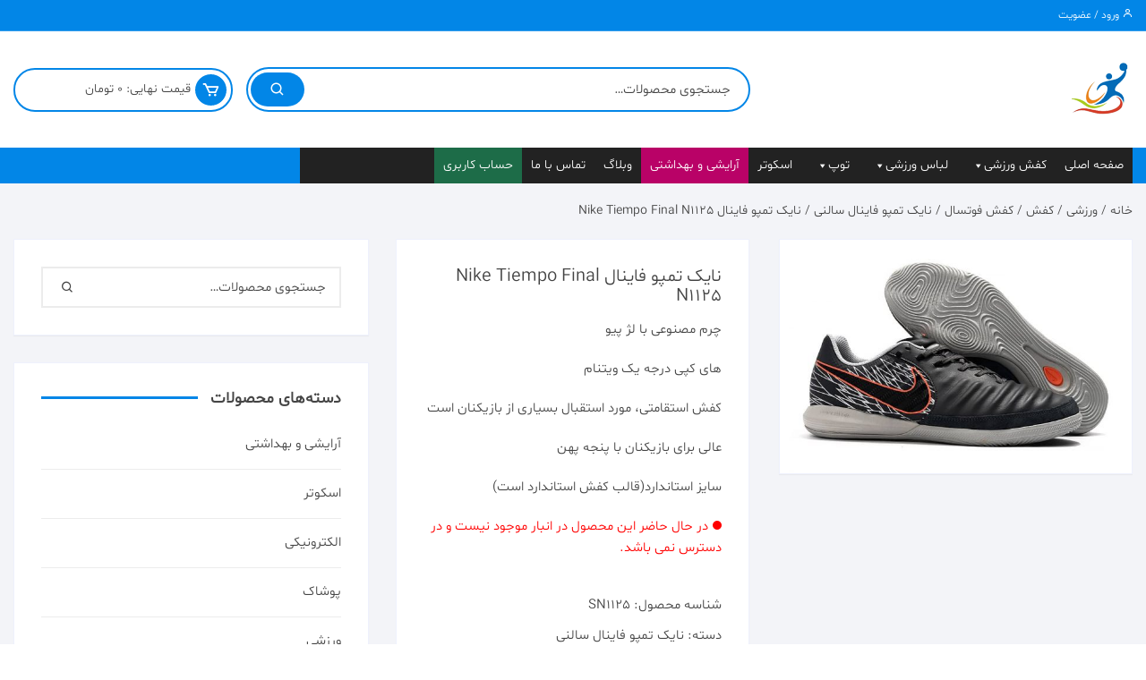

--- FILE ---
content_type: text/html; charset=UTF-8
request_url: https://khanimarket.com/product/%D9%86%D8%A7%DB%8C%DA%A9-%D8%AA%D9%85%D9%BE%D9%88-%D9%81%D8%A7%DB%8C%D9%86%D8%A7%D9%84-nike-tiempo-final-n1125/
body_size: 28142
content:
<!doctype html>
<html dir="rtl" lang="fa-IR">
<head><meta charset="UTF-8"><script>if(navigator.userAgent.match(/MSIE|Internet Explorer/i)||navigator.userAgent.match(/Trident\/7\..*?rv:11/i)){var href=document.location.href;if(!href.match(/[?&]nowprocket/)){if(href.indexOf("?")==-1){if(href.indexOf("#")==-1){document.location.href=href+"?nowprocket=1"}else{document.location.href=href.replace("#","?nowprocket=1#")}}else{if(href.indexOf("#")==-1){document.location.href=href+"&nowprocket=1"}else{document.location.href=href.replace("#","&nowprocket=1#")}}}}</script><script>class RocketLazyLoadScripts{constructor(){this.triggerEvents=["keydown","mousedown","mousemove","touchmove","touchstart","touchend","wheel"],this.userEventHandler=this._triggerListener.bind(this),this.touchStartHandler=this._onTouchStart.bind(this),this.touchMoveHandler=this._onTouchMove.bind(this),this.touchEndHandler=this._onTouchEnd.bind(this),this.clickHandler=this._onClick.bind(this),this.interceptedClicks=[],window.addEventListener("pageshow",(e=>{this.persisted=e.persisted})),window.addEventListener("DOMContentLoaded",(()=>{this._preconnect3rdParties()})),this.delayedScripts={normal:[],async:[],defer:[]},this.allJQueries=[]}_addUserInteractionListener(e){document.hidden?e._triggerListener():(this.triggerEvents.forEach((t=>window.addEventListener(t,e.userEventHandler,{passive:!0}))),window.addEventListener("touchstart",e.touchStartHandler,{passive:!0}),window.addEventListener("mousedown",e.touchStartHandler),document.addEventListener("visibilitychange",e.userEventHandler))}_removeUserInteractionListener(){this.triggerEvents.forEach((e=>window.removeEventListener(e,this.userEventHandler,{passive:!0}))),document.removeEventListener("visibilitychange",this.userEventHandler)}_onTouchStart(e){"HTML"!==e.target.tagName&&(window.addEventListener("touchend",this.touchEndHandler),window.addEventListener("mouseup",this.touchEndHandler),window.addEventListener("touchmove",this.touchMoveHandler,{passive:!0}),window.addEventListener("mousemove",this.touchMoveHandler),e.target.addEventListener("click",this.clickHandler),this._renameDOMAttribute(e.target,"onclick","rocket-onclick"))}_onTouchMove(e){window.removeEventListener("touchend",this.touchEndHandler),window.removeEventListener("mouseup",this.touchEndHandler),window.removeEventListener("touchmove",this.touchMoveHandler,{passive:!0}),window.removeEventListener("mousemove",this.touchMoveHandler),e.target.removeEventListener("click",this.clickHandler),this._renameDOMAttribute(e.target,"rocket-onclick","onclick")}_onTouchEnd(e){window.removeEventListener("touchend",this.touchEndHandler),window.removeEventListener("mouseup",this.touchEndHandler),window.removeEventListener("touchmove",this.touchMoveHandler,{passive:!0}),window.removeEventListener("mousemove",this.touchMoveHandler)}_onClick(e){e.target.removeEventListener("click",this.clickHandler),this._renameDOMAttribute(e.target,"rocket-onclick","onclick"),this.interceptedClicks.push(e),e.preventDefault(),e.stopPropagation(),e.stopImmediatePropagation()}_replayClicks(){window.removeEventListener("touchstart",this.touchStartHandler,{passive:!0}),window.removeEventListener("mousedown",this.touchStartHandler),this.interceptedClicks.forEach((e=>{e.target.dispatchEvent(new MouseEvent("click",{view:e.view,bubbles:!0,cancelable:!0}))}))}_renameDOMAttribute(e,t,n){e.hasAttribute&&e.hasAttribute(t)&&(event.target.setAttribute(n,event.target.getAttribute(t)),event.target.removeAttribute(t))}_triggerListener(){this._removeUserInteractionListener(this),"loading"===document.readyState?document.addEventListener("DOMContentLoaded",this._loadEverythingNow.bind(this)):this._loadEverythingNow()}_preconnect3rdParties(){let e=[];document.querySelectorAll("script[type=rocketlazyloadscript]").forEach((t=>{if(t.hasAttribute("src")){const n=new URL(t.src).origin;n!==location.origin&&e.push({src:n,crossOrigin:t.crossOrigin||"module"===t.getAttribute("data-rocket-type")})}})),e=[...new Map(e.map((e=>[JSON.stringify(e),e]))).values()],this._batchInjectResourceHints(e,"preconnect")}async _loadEverythingNow(){this.lastBreath=Date.now(),this._delayEventListeners(),this._delayJQueryReady(this),this._handleDocumentWrite(),this._registerAllDelayedScripts(),this._preloadAllScripts(),await this._loadScriptsFromList(this.delayedScripts.normal),await this._loadScriptsFromList(this.delayedScripts.defer),await this._loadScriptsFromList(this.delayedScripts.async);try{await this._triggerDOMContentLoaded(),await this._triggerWindowLoad()}catch(e){}window.dispatchEvent(new Event("rocket-allScriptsLoaded")),this._replayClicks()}_registerAllDelayedScripts(){document.querySelectorAll("script[type=rocketlazyloadscript]").forEach((e=>{e.hasAttribute("src")?e.hasAttribute("async")&&!1!==e.async?this.delayedScripts.async.push(e):e.hasAttribute("defer")&&!1!==e.defer||"module"===e.getAttribute("data-rocket-type")?this.delayedScripts.defer.push(e):this.delayedScripts.normal.push(e):this.delayedScripts.normal.push(e)}))}async _transformScript(e){return await this._littleBreath(),new Promise((t=>{const n=document.createElement("script");[...e.attributes].forEach((e=>{let t=e.nodeName;"type"!==t&&("data-rocket-type"===t&&(t="type"),n.setAttribute(t,e.nodeValue))})),e.hasAttribute("src")?(n.addEventListener("load",t),n.addEventListener("error",t)):(n.text=e.text,t());try{e.parentNode.replaceChild(n,e)}catch(e){t()}}))}async _loadScriptsFromList(e){const t=e.shift();return t?(await this._transformScript(t),this._loadScriptsFromList(e)):Promise.resolve()}_preloadAllScripts(){this._batchInjectResourceHints([...this.delayedScripts.normal,...this.delayedScripts.defer,...this.delayedScripts.async],"preload")}_batchInjectResourceHints(e,t){var n=document.createDocumentFragment();e.forEach((e=>{if(e.src){const i=document.createElement("link");i.href=e.src,i.rel=t,"preconnect"!==t&&(i.as="script"),e.getAttribute&&"module"===e.getAttribute("data-rocket-type")&&(i.crossOrigin=!0),e.crossOrigin&&(i.crossOrigin=e.crossOrigin),n.appendChild(i)}})),document.head.appendChild(n)}_delayEventListeners(){let e={};function t(t,n){!function(t){function n(n){return e[t].eventsToRewrite.indexOf(n)>=0?"rocket-"+n:n}e[t]||(e[t]={originalFunctions:{add:t.addEventListener,remove:t.removeEventListener},eventsToRewrite:[]},t.addEventListener=function(){arguments[0]=n(arguments[0]),e[t].originalFunctions.add.apply(t,arguments)},t.removeEventListener=function(){arguments[0]=n(arguments[0]),e[t].originalFunctions.remove.apply(t,arguments)})}(t),e[t].eventsToRewrite.push(n)}function n(e,t){let n=e[t];Object.defineProperty(e,t,{get:()=>n||function(){},set(i){e["rocket"+t]=n=i}})}t(document,"DOMContentLoaded"),t(window,"DOMContentLoaded"),t(window,"load"),t(window,"pageshow"),t(document,"readystatechange"),n(document,"onreadystatechange"),n(window,"onload"),n(window,"onpageshow")}_delayJQueryReady(e){let t=window.jQuery;Object.defineProperty(window,"jQuery",{get:()=>t,set(n){if(n&&n.fn&&!e.allJQueries.includes(n)){n.fn.ready=n.fn.init.prototype.ready=function(t){e.domReadyFired?t.bind(document)(n):document.addEventListener("rocket-DOMContentLoaded",(()=>t.bind(document)(n)))};const t=n.fn.on;n.fn.on=n.fn.init.prototype.on=function(){if(this[0]===window){function e(e){return e.split(" ").map((e=>"load"===e||0===e.indexOf("load.")?"rocket-jquery-load":e)).join(" ")}"string"==typeof arguments[0]||arguments[0]instanceof String?arguments[0]=e(arguments[0]):"object"==typeof arguments[0]&&Object.keys(arguments[0]).forEach((t=>{delete Object.assign(arguments[0],{[e(t)]:arguments[0][t]})[t]}))}return t.apply(this,arguments),this},e.allJQueries.push(n)}t=n}})}async _triggerDOMContentLoaded(){this.domReadyFired=!0,await this._littleBreath(),document.dispatchEvent(new Event("rocket-DOMContentLoaded")),await this._littleBreath(),window.dispatchEvent(new Event("rocket-DOMContentLoaded")),await this._littleBreath(),document.dispatchEvent(new Event("rocket-readystatechange")),await this._littleBreath(),document.rocketonreadystatechange&&document.rocketonreadystatechange()}async _triggerWindowLoad(){await this._littleBreath(),window.dispatchEvent(new Event("rocket-load")),await this._littleBreath(),window.rocketonload&&window.rocketonload(),await this._littleBreath(),this.allJQueries.forEach((e=>e(window).trigger("rocket-jquery-load"))),await this._littleBreath();const e=new Event("rocket-pageshow");e.persisted=this.persisted,window.dispatchEvent(e),await this._littleBreath(),window.rocketonpageshow&&window.rocketonpageshow({persisted:this.persisted})}_handleDocumentWrite(){const e=new Map;document.write=document.writeln=function(t){const n=document.currentScript,i=document.createRange(),r=n.parentElement;let o=e.get(n);void 0===o&&(o=n.nextSibling,e.set(n,o));const s=document.createDocumentFragment();i.setStart(s,0),s.appendChild(i.createContextualFragment(t)),r.insertBefore(s,o)}}async _littleBreath(){Date.now()-this.lastBreath>45&&(await this._requestAnimFrame(),this.lastBreath=Date.now())}async _requestAnimFrame(){return document.hidden?new Promise((e=>setTimeout(e))):new Promise((e=>requestAnimationFrame(e)))}static run(){const e=new RocketLazyLoadScripts;e._addUserInteractionListener(e)}}RocketLazyLoadScripts.run();</script>
	
	<meta name="viewport" content="width=device-width, initial-scale=1">
	<link rel="profile" href="https://gmpg.org/xfn/11">

	<title>نایک تمپو فاینال Nike Tiempo Final N1125 &#8211; فروشگاه خانی مارکت</title><link rel="preload" as="style" href="https://fonts.googleapis.com/css?family=Inter%3A400%2C500%2C600%2C700%2C800&#038;subset=latin%2Clatin-ext&#038;display=swap" /><link rel="stylesheet" href="https://fonts.googleapis.com/css?family=Inter%3A400%2C500%2C600%2C700%2C800&#038;subset=latin%2Clatin-ext&#038;display=swap" media="print" onload="this.media='all'" /><noscript><link rel="stylesheet" href="https://fonts.googleapis.com/css?family=Inter%3A400%2C500%2C600%2C700%2C800&#038;subset=latin%2Clatin-ext&#038;display=swap" /></noscript><link rel="stylesheet" href="https://khanimarket.com/wp-content/cache/min/1/8ad67c3e5042853b1577619cceae16d3.css" media="all" data-minify="1" />
<meta name='robots' content='max-image-preview:large' />
<link rel='dns-prefetch' href='//fonts.googleapis.com' />
<link href='https://fonts.gstatic.com' crossorigin rel='preconnect' />
<link rel="alternate" type="application/rss+xml" title="فروشگاه خانی مارکت &raquo; خوراک" href="https://khanimarket.com/feed/" />
<link rel="alternate" type="application/rss+xml" title="فروشگاه خانی مارکت &raquo; خوراک دیدگاه‌ها" href="https://khanimarket.com/comments/feed/" />
<link rel="alternate" type="application/rss+xml" title="فروشگاه خانی مارکت &raquo; نایک تمپو فاینال Nike Tiempo Final N1125 خوراک دیدگاه‌ها" href="https://khanimarket.com/product/%d9%86%d8%a7%db%8c%da%a9-%d8%aa%d9%85%d9%be%d9%88-%d9%81%d8%a7%db%8c%d9%86%d8%a7%d9%84-nike-tiempo-final-n1125/feed/" />
<style id='wp-emoji-styles-inline-css' type='text/css'>

	img.wp-smiley, img.emoji {
		display: inline !important;
		border: none !important;
		box-shadow: none !important;
		height: 1em !important;
		width: 1em !important;
		margin: 0 0.07em !important;
		vertical-align: -0.1em !important;
		background: none !important;
		padding: 0 !important;
	}
</style>



<style id='classic-theme-styles-inline-css' type='text/css'>
/*! This file is auto-generated */
.wp-block-button__link{color:#fff;background-color:#32373c;border-radius:9999px;box-shadow:none;text-decoration:none;padding:calc(.667em + 2px) calc(1.333em + 2px);font-size:1.125em}.wp-block-file__button{background:#32373c;color:#fff;text-decoration:none}
</style>
<style id='global-styles-inline-css' type='text/css'>
body{--wp--preset--color--black: #000000;--wp--preset--color--cyan-bluish-gray: #abb8c3;--wp--preset--color--white: #ffffff;--wp--preset--color--pale-pink: #f78da7;--wp--preset--color--vivid-red: #cf2e2e;--wp--preset--color--luminous-vivid-orange: #ff6900;--wp--preset--color--luminous-vivid-amber: #fcb900;--wp--preset--color--light-green-cyan: #7bdcb5;--wp--preset--color--vivid-green-cyan: #00d084;--wp--preset--color--pale-cyan-blue: #8ed1fc;--wp--preset--color--vivid-cyan-blue: #0693e3;--wp--preset--color--vivid-purple: #9b51e0;--wp--preset--gradient--vivid-cyan-blue-to-vivid-purple: linear-gradient(135deg,rgba(6,147,227,1) 0%,rgb(155,81,224) 100%);--wp--preset--gradient--light-green-cyan-to-vivid-green-cyan: linear-gradient(135deg,rgb(122,220,180) 0%,rgb(0,208,130) 100%);--wp--preset--gradient--luminous-vivid-amber-to-luminous-vivid-orange: linear-gradient(135deg,rgba(252,185,0,1) 0%,rgba(255,105,0,1) 100%);--wp--preset--gradient--luminous-vivid-orange-to-vivid-red: linear-gradient(135deg,rgba(255,105,0,1) 0%,rgb(207,46,46) 100%);--wp--preset--gradient--very-light-gray-to-cyan-bluish-gray: linear-gradient(135deg,rgb(238,238,238) 0%,rgb(169,184,195) 100%);--wp--preset--gradient--cool-to-warm-spectrum: linear-gradient(135deg,rgb(74,234,220) 0%,rgb(151,120,209) 20%,rgb(207,42,186) 40%,rgb(238,44,130) 60%,rgb(251,105,98) 80%,rgb(254,248,76) 100%);--wp--preset--gradient--blush-light-purple: linear-gradient(135deg,rgb(255,206,236) 0%,rgb(152,150,240) 100%);--wp--preset--gradient--blush-bordeaux: linear-gradient(135deg,rgb(254,205,165) 0%,rgb(254,45,45) 50%,rgb(107,0,62) 100%);--wp--preset--gradient--luminous-dusk: linear-gradient(135deg,rgb(255,203,112) 0%,rgb(199,81,192) 50%,rgb(65,88,208) 100%);--wp--preset--gradient--pale-ocean: linear-gradient(135deg,rgb(255,245,203) 0%,rgb(182,227,212) 50%,rgb(51,167,181) 100%);--wp--preset--gradient--electric-grass: linear-gradient(135deg,rgb(202,248,128) 0%,rgb(113,206,126) 100%);--wp--preset--gradient--midnight: linear-gradient(135deg,rgb(2,3,129) 0%,rgb(40,116,252) 100%);--wp--preset--font-size--small: 13px;--wp--preset--font-size--medium: 20px;--wp--preset--font-size--large: 36px;--wp--preset--font-size--x-large: 42px;--wp--preset--font-family--inter: "Inter", sans-serif;--wp--preset--font-family--cardo: Cardo;--wp--preset--spacing--20: 0.44rem;--wp--preset--spacing--30: 0.67rem;--wp--preset--spacing--40: 1rem;--wp--preset--spacing--50: 1.5rem;--wp--preset--spacing--60: 2.25rem;--wp--preset--spacing--70: 3.38rem;--wp--preset--spacing--80: 5.06rem;--wp--preset--shadow--natural: 6px 6px 9px rgba(0, 0, 0, 0.2);--wp--preset--shadow--deep: 12px 12px 50px rgba(0, 0, 0, 0.4);--wp--preset--shadow--sharp: 6px 6px 0px rgba(0, 0, 0, 0.2);--wp--preset--shadow--outlined: 6px 6px 0px -3px rgba(255, 255, 255, 1), 6px 6px rgba(0, 0, 0, 1);--wp--preset--shadow--crisp: 6px 6px 0px rgba(0, 0, 0, 1);}:where(.is-layout-flex){gap: 0.5em;}:where(.is-layout-grid){gap: 0.5em;}body .is-layout-flex{display: flex;}body .is-layout-flex{flex-wrap: wrap;align-items: center;}body .is-layout-flex > *{margin: 0;}body .is-layout-grid{display: grid;}body .is-layout-grid > *{margin: 0;}:where(.wp-block-columns.is-layout-flex){gap: 2em;}:where(.wp-block-columns.is-layout-grid){gap: 2em;}:where(.wp-block-post-template.is-layout-flex){gap: 1.25em;}:where(.wp-block-post-template.is-layout-grid){gap: 1.25em;}.has-black-color{color: var(--wp--preset--color--black) !important;}.has-cyan-bluish-gray-color{color: var(--wp--preset--color--cyan-bluish-gray) !important;}.has-white-color{color: var(--wp--preset--color--white) !important;}.has-pale-pink-color{color: var(--wp--preset--color--pale-pink) !important;}.has-vivid-red-color{color: var(--wp--preset--color--vivid-red) !important;}.has-luminous-vivid-orange-color{color: var(--wp--preset--color--luminous-vivid-orange) !important;}.has-luminous-vivid-amber-color{color: var(--wp--preset--color--luminous-vivid-amber) !important;}.has-light-green-cyan-color{color: var(--wp--preset--color--light-green-cyan) !important;}.has-vivid-green-cyan-color{color: var(--wp--preset--color--vivid-green-cyan) !important;}.has-pale-cyan-blue-color{color: var(--wp--preset--color--pale-cyan-blue) !important;}.has-vivid-cyan-blue-color{color: var(--wp--preset--color--vivid-cyan-blue) !important;}.has-vivid-purple-color{color: var(--wp--preset--color--vivid-purple) !important;}.has-black-background-color{background-color: var(--wp--preset--color--black) !important;}.has-cyan-bluish-gray-background-color{background-color: var(--wp--preset--color--cyan-bluish-gray) !important;}.has-white-background-color{background-color: var(--wp--preset--color--white) !important;}.has-pale-pink-background-color{background-color: var(--wp--preset--color--pale-pink) !important;}.has-vivid-red-background-color{background-color: var(--wp--preset--color--vivid-red) !important;}.has-luminous-vivid-orange-background-color{background-color: var(--wp--preset--color--luminous-vivid-orange) !important;}.has-luminous-vivid-amber-background-color{background-color: var(--wp--preset--color--luminous-vivid-amber) !important;}.has-light-green-cyan-background-color{background-color: var(--wp--preset--color--light-green-cyan) !important;}.has-vivid-green-cyan-background-color{background-color: var(--wp--preset--color--vivid-green-cyan) !important;}.has-pale-cyan-blue-background-color{background-color: var(--wp--preset--color--pale-cyan-blue) !important;}.has-vivid-cyan-blue-background-color{background-color: var(--wp--preset--color--vivid-cyan-blue) !important;}.has-vivid-purple-background-color{background-color: var(--wp--preset--color--vivid-purple) !important;}.has-black-border-color{border-color: var(--wp--preset--color--black) !important;}.has-cyan-bluish-gray-border-color{border-color: var(--wp--preset--color--cyan-bluish-gray) !important;}.has-white-border-color{border-color: var(--wp--preset--color--white) !important;}.has-pale-pink-border-color{border-color: var(--wp--preset--color--pale-pink) !important;}.has-vivid-red-border-color{border-color: var(--wp--preset--color--vivid-red) !important;}.has-luminous-vivid-orange-border-color{border-color: var(--wp--preset--color--luminous-vivid-orange) !important;}.has-luminous-vivid-amber-border-color{border-color: var(--wp--preset--color--luminous-vivid-amber) !important;}.has-light-green-cyan-border-color{border-color: var(--wp--preset--color--light-green-cyan) !important;}.has-vivid-green-cyan-border-color{border-color: var(--wp--preset--color--vivid-green-cyan) !important;}.has-pale-cyan-blue-border-color{border-color: var(--wp--preset--color--pale-cyan-blue) !important;}.has-vivid-cyan-blue-border-color{border-color: var(--wp--preset--color--vivid-cyan-blue) !important;}.has-vivid-purple-border-color{border-color: var(--wp--preset--color--vivid-purple) !important;}.has-vivid-cyan-blue-to-vivid-purple-gradient-background{background: var(--wp--preset--gradient--vivid-cyan-blue-to-vivid-purple) !important;}.has-light-green-cyan-to-vivid-green-cyan-gradient-background{background: var(--wp--preset--gradient--light-green-cyan-to-vivid-green-cyan) !important;}.has-luminous-vivid-amber-to-luminous-vivid-orange-gradient-background{background: var(--wp--preset--gradient--luminous-vivid-amber-to-luminous-vivid-orange) !important;}.has-luminous-vivid-orange-to-vivid-red-gradient-background{background: var(--wp--preset--gradient--luminous-vivid-orange-to-vivid-red) !important;}.has-very-light-gray-to-cyan-bluish-gray-gradient-background{background: var(--wp--preset--gradient--very-light-gray-to-cyan-bluish-gray) !important;}.has-cool-to-warm-spectrum-gradient-background{background: var(--wp--preset--gradient--cool-to-warm-spectrum) !important;}.has-blush-light-purple-gradient-background{background: var(--wp--preset--gradient--blush-light-purple) !important;}.has-blush-bordeaux-gradient-background{background: var(--wp--preset--gradient--blush-bordeaux) !important;}.has-luminous-dusk-gradient-background{background: var(--wp--preset--gradient--luminous-dusk) !important;}.has-pale-ocean-gradient-background{background: var(--wp--preset--gradient--pale-ocean) !important;}.has-electric-grass-gradient-background{background: var(--wp--preset--gradient--electric-grass) !important;}.has-midnight-gradient-background{background: var(--wp--preset--gradient--midnight) !important;}.has-small-font-size{font-size: var(--wp--preset--font-size--small) !important;}.has-medium-font-size{font-size: var(--wp--preset--font-size--medium) !important;}.has-large-font-size{font-size: var(--wp--preset--font-size--large) !important;}.has-x-large-font-size{font-size: var(--wp--preset--font-size--x-large) !important;}
.wp-block-navigation a:where(:not(.wp-element-button)){color: inherit;}
:where(.wp-block-post-template.is-layout-flex){gap: 1.25em;}:where(.wp-block-post-template.is-layout-grid){gap: 1.25em;}
:where(.wp-block-columns.is-layout-flex){gap: 2em;}:where(.wp-block-columns.is-layout-grid){gap: 2em;}
.wp-block-pullquote{font-size: 1.5em;line-height: 1.6;}
</style>






<link rel='stylesheet' id='woocommerce-smallscreen-rtl-css' href='https://khanimarket.com/wp-content/plugins/woocommerce/assets/css/woocommerce-smallscreen-rtl.css?ver=9.1.4' type='text/css' media='only screen and (max-width: 768px)' />

<style id='woocommerce-inline-inline-css' type='text/css'>
.woocommerce form .form-row .required { visibility: visible; }
</style>













<style id='orchid-store-main-style-rtl-inline-css' type='text/css'>

			.editor-entry a,
			.quantity-button,
			.entry-404 h1 span,
			.banner-style-1 .caption span,
			.product-widget-style-2 .tab-nav ul li a.active {

				color: #0286e7;
			}

			button,
			.mobile-navigation,
			input[type='button'],
			input[type='reset'],
			input[type='submit'],
			.entry-tags a,
			.entry-cats ul li a,
			.button-general,
			a.button-general,
			#yith-quick-view-close,
			.woocommerce .add_to_cart_button,
			.woocommerce #respond input#submit, 
			.woocommerce input#submit, 
			.woocommerce a.button, 
			.woocommerce button.button, 
			.woocommerce input.button, 
			.woocommerce .cart .button, 
			.woocommerce .cart input.button, 
			.woocommerce button.button.alt, 
			.woocommerce a.button.alt, 
			.woocommerce input.button.alt,
			.orchid-backtotop,
			.category-nav li a:hover,
			.cta-style-1,
			.main-navigation,
			.header-style-1 .top-header,
			#yith-wcwl-popup-message,
			.header-style-1 .custom-search-entry button,
			.header-style-1 .custom-search-entry button:hover,
			.header-style-1 .custom-search .search-form button,
			.masterheader .mini-cart button,
			.owl-carousel button.owl-dot.active,
			.woocommerce .added_to_cart.wc-forward,
			.woocommerce div.product .entry-summary .yith-wcwl-add-to-wishlist a,
			.default-post-wrap .page-head .entry-cats ul li a:hover,
			.woocommerce nav.woocommerce-pagination ul li a:hover,
			.woocommerce .widget_price_filter .ui-slider .ui-slider-range,
			.woocommerce .widget_price_filter .ui-slider .ui-slider-handle,
			.woocommerce-page #add_payment_method #payment div.payment_box, 
			.woocommerce-cart #payment div.payment_box, 
			.woocommerce-checkout #payment div.payment_box,
			.header-style-1 .wishlist-icon-container a,
			.wc-block-grid .wp-block-button__link,
			.os-about-widget .social-icons ul li a,
			.patigation .page-numbers,
			.woocommerce .woocommerce-pagination .page-numbers li span, 
			.woocommerce .woocommerce-pagination .page-numbers li a,
			.woocommerce ul.products li .product-hover-items ul li a,
			.woocommerce #respond input#submit.alt.disabled,
			.woocommerce #respond input#submit.alt:disabled,
			.woocommerce #respond input#submit.alt:disabled[disabled],
			.woocommerce a.button.alt.disabled,
			.woocommerce a.button.alt:disabled,
			.woocommerce a.button.alt:disabled[disabled],
			.woocommerce button.button.alt.disabled,
			.woocommerce button.button.alt:disabled,
			.woocommerce button.button.alt:disabled[disabled],
			.woocommerce input.button.alt.disabled,
			.woocommerce input.button.alt:disabled,
			.woocommerce input.button.alt:disabled:hover,
			.woocommerce input.button.alt:disabled[disabled],
			.product-widget-style-3 .owl-carousel .owl-nav button.owl-next, 
			.product-widget-style-3 .owl-carousel .owl-nav button.owl-prev,
			.mobile-header-style-1 .bottom-block,
			.woocommerce-store-notice.demo_store {

				background-color: #0286e7;
			}

			section .section-title h2:after, 
			section .section-title h3:after {

				content:'';
				background-color: #0286e7;
			}

			.widget .widget-title h3:after {

				content:'';
				border-top-color:#0286e7;
			}

			.woocommerce-page .woocommerce-MyAccount-content p a {

				border-bottom-color:#0286e7;
			}

			#add_payment_method #payment div.payment_box::before, 
			.woocommerce-cart #payment div.payment_box::before, 
			.woocommerce-checkout #payment div.payment_box::before {

				content:'';
				border-bottom-color: #0286e7;
			}
			
			.category-nav ul,
			.masterheader .mini-cart,
			.header-style-1 .custom-search-entry,
			.header-style-1 .custom-search-entry .select-custom {

				border-color: #0286e7;
			}
			a:hover,
			.quantity-button:hover,
			.entry-metas ul li a:hover,
			.footer a:hover,
			.editor-entry a:hover,
			.widget_archive a:hover,
			.widget_categories a:hover,
			.widget_recent_entries a:hover,
			.widget_meta a:hover,
			.widget_product_categories a:hover,
			.widget_rss li a:hover,
			.widget_pages li a:hover,
			.widget_nav_menu li a:hover,
			.woocommerce-widget-layered-nav ul li a:hover,
			.widget_rss .widget-title h3 a:hover,
			.widget_rss ul li a:hover,
			.masterheader .social-icons ul li a:hover,
			.comments-area .comment-body .reply a:hover,
			.comments-area .comment-body .reply a:focus,
			.comments-area .comment-body .fn a:hover,
			.comments-area .comment-body .fn a:focus,
			.footer .widget_rss ul li a:hover,
			.comments-area .comment-body .fn:hover,
			.comments-area .comment-body .fn a:hover,
			.comments-area .comment-body .reply a:hover, 
			.comments-area .comment-body .comment-metadata a:hover,
			.comments-area .comment-body .comment-metadata .edit-link:hover,
			.masterheader .topbar-items a:hover,
			.default-page-wrap .page-head .entry-metas ul li a:hover,
			.default-post-wrap .page-head .entry-metas ul li a:hover,
			.mini-cart-open .woocommerce.widget_shopping_cart .cart_list li a:hover,
			.woocommerce .woocommerce-breadcrumb a:hover,
			.breadcrumb-trail ul li a:hover,
			.os-page-breadcrumb-wrap .breadcrumb-trail ul li a:hover,
			.woocommerce .os-page-breadcrumb-wrap .woocommerce-breadcrumb a:hover,
			.os-breadcrumb-wrap ul li a:hover,
			.woocommerce-page a.edit:hover,
			.footer .footer-bottom p a:hover,
			.footer .copyrights a:hover, 
			.footer .widget_nav_menu ul li a:hover, 
			.footer .widget_rss .widget_title h3 a:hover, 
			.footer .widget_tag_cloud .tagcloud a:hover,
			.wc-block-grid .wc-block-grid__product-title:hover,
			.site-navigation ul li .sub-menu.mega-menu-sub-menu li a:hover {

				color: #e26143;
			}

			button:hover,
			input[type='button']:hover,
			input[type='reset']:hover,
			input[type='submit']:hover,
			.orchid-backtotop:hover,
			.entry-tags a:hover,
			.entry-cats ul li a:hover,
			.button-general:hover,
			a.button-general:hover,
			#yith-quick-view-close:hover,
			.woocommerce .add_to_cart_button:hover,
			.woocommerce #respond input#submit:hover, 
			.woocommerce input#submit:hover, 
			.woocommerce a.button:hover, 
			.woocommerce button.button:hover, 
			.woocommerce input.button:hover, 
			.woocommerce .cart .button:hover, 
			.woocommerce .cart input.button:hover, 
			.woocommerce button.button.alt:hover, 
			.woocommerce a.button.alt:hover, 
			.woocommerce input.button.alt:hover,
			.masterheader .mini-cart button:hover,
			.woocommerce .product-hover-items ul li a:hover,
			.owl-carousel .owl-nav button.owl-next:hover,
			.owl-carousel .owl-nav button.owl-prev:hover,
			.woocommerce .added_to_cart.wc-forward:hover,
			.category-navigation .cat-nav-trigger,
			.wc-block-grid .wp-block-button__link:hover,
			.header-style-1 .wishlist-icon-container a:hover,
			.header-style-1 .custom-search .search-form button:hover,
			.os-about-widget .social-icons ul li a:hover,
			.woocommerce ul.products li .product-hover-items ul li a:hover,
			.woocommerce div.product .entry-summary .yith-wcwl-add-to-wishlist a:hover,
			.patigation .page-numbers.current,
			.patigation .page-numbers:hover,
			.woocommerce .woocommerce-pagination .page-numbers li a:hover, 
			.woocommerce .woocommerce-pagination .page-numbers li .current,
			.woocommerce a.button.alt:disabled:hover,
			.woocommerce a.button.alt.disabled:hover,
			.woocommerce button.button.alt:disabled:hover,
			.woocommerce button.button.alt.disabled:hover,
			.woocommerce input.button.alt.disabled:hover,
			.woocommerce a.button.alt:disabled[disabled]:hover,
			.woocommerce #respond input#submit.alt:disabled:hover,
			.woocommerce #respond input#submit.alt.disabled:hover,
			.woocommerce button.button.alt:disabled[disabled]:hover,
			.woocommerce input.button.alt:disabled[disabled]:hover,
			.woocommerce #respond input#submit.alt:disabled[disabled]:hover,
			.product-widget-style-3 .owl-carousel .owl-nav button.owl-next:hover, 
			.product-widget-style-3 .owl-carousel .owl-nav button.owl-prev:hover {

				background-color: #e26143;
			}

			@media ( min-width: 992px ) {

				.site-navigation ul li .sub-menu li a:hover, 
				.site-navigation ul li .children li a:hover {

					background-color: #e26143;
				}
			}

			.widget_tag_cloud .tagcloud a:hover,
			.widget_product_tag_cloud .tagcloud a:hover {

				border-color: #e26143;
			}
</style>


<script type="rocketlazyloadscript" data-rocket-type="text/javascript" src="https://khanimarket.com/wp-includes/js/jquery/jquery.min.js?ver=3.7.1" id="jquery-core-js"></script>
<script type="rocketlazyloadscript" data-rocket-type="text/javascript" src="https://khanimarket.com/wp-includes/js/jquery/jquery-migrate.min.js?ver=3.4.1" id="jquery-migrate-js"></script>
<script type="rocketlazyloadscript" data-rocket-type="text/javascript" src="https://khanimarket.com/wp-content/plugins/woocommerce/assets/js/jquery-blockui/jquery.blockUI.min.js?ver=2.7.0-wc.9.1.4" id="jquery-blockui-js" defer="defer" data-wp-strategy="defer"></script>
<script type="text/javascript" id="wc-add-to-cart-js-extra">
/* <![CDATA[ */
var wc_add_to_cart_params = {"ajax_url":"\/wp-admin\/admin-ajax.php","wc_ajax_url":"\/?wc-ajax=%%endpoint%%","i18n_view_cart":"\u0645\u0634\u0627\u0647\u062f\u0647 \u0633\u0628\u062f \u062e\u0631\u06cc\u062f","cart_url":"https:\/\/khanimarket.com\/cart\/","is_cart":"","cart_redirect_after_add":"no"};
/* ]]> */
</script>
<script type="rocketlazyloadscript" data-rocket-type="text/javascript" src="https://khanimarket.com/wp-content/plugins/woocommerce/assets/js/frontend/add-to-cart.min.js?ver=9.1.4" id="wc-add-to-cart-js" defer="defer" data-wp-strategy="defer"></script>
<script type="rocketlazyloadscript" data-rocket-type="text/javascript" src="https://khanimarket.com/wp-content/plugins/woocommerce/assets/js/zoom/jquery.zoom.min.js?ver=1.7.21-wc.9.1.4" id="zoom-js" defer="defer" data-wp-strategy="defer"></script>
<script type="rocketlazyloadscript" data-rocket-type="text/javascript" src="https://khanimarket.com/wp-content/plugins/woocommerce/assets/js/flexslider/jquery.flexslider.min.js?ver=2.7.2-wc.9.1.4" id="flexslider-js" defer="defer" data-wp-strategy="defer"></script>
<script type="rocketlazyloadscript" data-rocket-type="text/javascript" src="https://khanimarket.com/wp-content/plugins/woocommerce/assets/js/photoswipe/photoswipe.min.js?ver=4.1.1-wc.9.1.4" id="photoswipe-js" defer="defer" data-wp-strategy="defer"></script>
<script type="rocketlazyloadscript" data-rocket-type="text/javascript" src="https://khanimarket.com/wp-content/plugins/woocommerce/assets/js/photoswipe/photoswipe-ui-default.min.js?ver=4.1.1-wc.9.1.4" id="photoswipe-ui-default-js" defer="defer" data-wp-strategy="defer"></script>
<script type="text/javascript" id="wc-single-product-js-extra">
/* <![CDATA[ */
var wc_single_product_params = {"i18n_required_rating_text":"\u0644\u0637\u0641\u0627 \u06cc\u06a9 \u0627\u0645\u062a\u06cc\u0627\u0632 \u0631\u0627 \u0627\u0646\u062a\u062e\u0627\u0628 \u06a9\u0646\u06cc\u062f","review_rating_required":"yes","flexslider":{"rtl":true,"animation":"slide","smoothHeight":true,"directionNav":false,"controlNav":"thumbnails","slideshow":false,"animationSpeed":500,"animationLoop":false,"allowOneSlide":false},"zoom_enabled":"1","zoom_options":[],"photoswipe_enabled":"1","photoswipe_options":{"shareEl":false,"closeOnScroll":false,"history":false,"hideAnimationDuration":0,"showAnimationDuration":0},"flexslider_enabled":"1"};
/* ]]> */
</script>
<script type="rocketlazyloadscript" data-rocket-type="text/javascript" src="https://khanimarket.com/wp-content/plugins/woocommerce/assets/js/frontend/single-product.min.js?ver=9.1.4" id="wc-single-product-js" defer="defer" data-wp-strategy="defer"></script>
<script type="rocketlazyloadscript" data-rocket-type="text/javascript" src="https://khanimarket.com/wp-content/plugins/woocommerce/assets/js/js-cookie/js.cookie.min.js?ver=2.1.4-wc.9.1.4" id="js-cookie-js" defer="defer" data-wp-strategy="defer"></script>
<script type="text/javascript" id="woocommerce-js-extra">
/* <![CDATA[ */
var woocommerce_params = {"ajax_url":"\/wp-admin\/admin-ajax.php","wc_ajax_url":"\/?wc-ajax=%%endpoint%%"};
/* ]]> */
</script>
<script type="rocketlazyloadscript" data-rocket-type="text/javascript" src="https://khanimarket.com/wp-content/plugins/woocommerce/assets/js/frontend/woocommerce.min.js?ver=9.1.4" id="woocommerce-js" defer="defer" data-wp-strategy="defer"></script>
<link rel="https://api.w.org/" href="https://khanimarket.com/wp-json/" /><link rel="alternate" type="application/json" href="https://khanimarket.com/wp-json/wp/v2/product/9091" /><link rel="EditURI" type="application/rsd+xml" title="RSD" href="https://khanimarket.com/xmlrpc.php?rsd" />
<meta name="generator" content="WordPress 6.5.7" />
<meta name="generator" content="WooCommerce 9.1.4" />
<link rel="canonical" href="https://khanimarket.com/product/%d9%86%d8%a7%db%8c%da%a9-%d8%aa%d9%85%d9%be%d9%88-%d9%81%d8%a7%db%8c%d9%86%d8%a7%d9%84-nike-tiempo-final-n1125/" />
<link rel='shortlink' href='https://khanimarket.com/?p=9091' />
<link rel="alternate" type="application/json+oembed" href="https://khanimarket.com/wp-json/oembed/1.0/embed?url=https%3A%2F%2Fkhanimarket.com%2Fproduct%2F%25d9%2586%25d8%25a7%25db%258c%25da%25a9-%25d8%25aa%25d9%2585%25d9%25be%25d9%2588-%25d9%2581%25d8%25a7%25db%258c%25d9%2586%25d8%25a7%25d9%2584-nike-tiempo-final-n1125%2F" />
<link rel="alternate" type="text/xml+oembed" href="https://khanimarket.com/wp-json/oembed/1.0/embed?url=https%3A%2F%2Fkhanimarket.com%2Fproduct%2F%25d9%2586%25d8%25a7%25db%258c%25da%25a9-%25d8%25aa%25d9%2585%25d9%25be%25d9%2588-%25d9%2581%25d8%25a7%25db%258c%25d9%2586%25d8%25a7%25d9%2584-nike-tiempo-final-n1125%2F&#038;format=xml" />
<style>.woocommerce-product-gallery{ opacity: 1 !important; }</style><!-- Analytics by WP Statistics v14.9.3 - http://wp-statistics.com/ -->
	<noscript><style>.woocommerce-product-gallery{ opacity: 1 !important; }</style></noscript>
	<meta name="generator" content="Elementor 3.24.4; features: additional_custom_breakpoints; settings: css_print_method-external, google_font-enabled, font_display-auto">
			<style>
				.e-con.e-parent:nth-of-type(n+4):not(.e-lazyloaded):not(.e-no-lazyload),
				.e-con.e-parent:nth-of-type(n+4):not(.e-lazyloaded):not(.e-no-lazyload) * {
					background-image: none !important;
				}
				@media screen and (max-height: 1024px) {
					.e-con.e-parent:nth-of-type(n+3):not(.e-lazyloaded):not(.e-no-lazyload),
					.e-con.e-parent:nth-of-type(n+3):not(.e-lazyloaded):not(.e-no-lazyload) * {
						background-image: none !important;
					}
				}
				@media screen and (max-height: 640px) {
					.e-con.e-parent:nth-of-type(n+2):not(.e-lazyloaded):not(.e-no-lazyload),
					.e-con.e-parent:nth-of-type(n+2):not(.e-lazyloaded):not(.e-no-lazyload) * {
						background-image: none !important;
					}
				}
			</style>
					<style type="text/css">
					.site-title a,
			.site-description {
				color: #000000;
			}
				</style>
		<style id='wp-fonts-local' type='text/css'>
@font-face{font-family:Inter;font-style:normal;font-weight:300 900;font-display:fallback;src:url('https://khanimarket.com/wp-content/plugins/woocommerce/assets/fonts/Inter-VariableFont_slnt,wght.woff2') format('woff2');font-stretch:normal;}
@font-face{font-family:Cardo;font-style:normal;font-weight:400;font-display:fallback;src:url('https://khanimarket.com/wp-content/plugins/woocommerce/assets/fonts/cardo_normal_400.woff2') format('woff2');}
</style>
<link rel="icon" href="https://khanimarket.com/wp-content/uploads/2021/02/Soccer-icon-100x100.png" sizes="32x32" />
<link rel="icon" href="https://khanimarket.com/wp-content/uploads/2021/02/Soccer-icon.png" sizes="192x192" />
<link rel="apple-touch-icon" href="https://khanimarket.com/wp-content/uploads/2021/02/Soccer-icon.png" />
<meta name="msapplication-TileImage" content="https://khanimarket.com/wp-content/uploads/2021/02/Soccer-icon.png" />
		<style type="text/css" id="wp-custom-css">
			/* ==== product Page=== */
.flex-viewport{height:475px!important}
.woocommerce-product-details__short-description .dl-horizontal{margin:2rem 0.5rem}

.price bdi{color:#0286e7}
/* == product cat ==  */
.woocommerce-page .columns-3 ul.products li.product, .woocommerce.columns-3 ul.products li, .woocommerce.columns-3 ul.products li.product, .woocommerce ul.products.columns-3 li.product {

    max-width: 24.33%;
}
/* == home == */
.product-widget-style-2 .tab-nav ul li {
border: 1px solid #0286E7;
padding: 0 10px;
border-radius: 15px;
}
.iziToast>.iziToast-body .iziToast-icon.ico-success{display:none!important}
/*==== footer =====  */
.contact-info li{margin-bottom:12px!important}
.contact-info li p {margin:0}
.info{margin-bottom:1.5rem!important}
.footer-bottom .os-row div:nth-child(2){display:none}

.footer-bottom .os-row div:nth-child(1){text-align:center;max-width: 100%;}
.search-form input{background: #f8f8f8;
    border: 1px solid #0286e7;
    color: white;border-radius:3px!important}



.woocommerce .product-sale span, .woocommerce span.onsale, .woocommerce ul.products li.product .onsale{
	padding:6px 35px!important;
	background:#e93939!important;
margin:10px!important;
	box-shadow:2px 5px 4px 0px #d56b6b;
}

.product-hover-items{display:none}


/* ============== */

.entry-contents{
	background: rgb(11,11,11);
background: linear-gradient(-90deg, rgba(11,11,11,1) 0%, rgba(0,0,0,0) 40%);
	padding:100% 10%
}
.content-holder{
	padding:3rem 0!important
}


.woocommerce-loop-product__title{color:black}

div.owl-carousel.owl-carousel-1.owl-rtl.owl-loaded.owl-drag > div.owl-stage-outer > div > div > div > figure > div > div > div > div{color:white}
a.button-general{font-weight:bold!important}

.site-logo{display:flex}
#logoName{margin-bottom: -1rem;
    margin-top: 0.9rem;}
#custom_html-3 > div > div > div{text-align:center;}
#dopbtn{background:#e26143;color:#fff;padding:0.5rem;}
/* ==== footer ==== */
footer{
background:url(https://khanimarket.com/wp-content/uploads/2021/02/thumbnail_765.png)!important
}
.footer, .footer .footer-bottom p, .footer .widget_rss ul li a, .footer .widget_tag_cloud .tagcloud a, .footer a{
	color:#fff;
}
.nameweb span{
	font-size:0.9rem;
	margin-top:-0.5rem
}

.page-id-1080 .elementor-image-box-img img{
	max-height:145px;
}
.site-navigation ul li .sub-menu {
	min-width:170px;
}


div.cats-widget-entry div.os-row div.os-col div.product-numbers {
	display:none;
}
@media only screen and (min-width: 1200px) {
div.cats-widget-entry div.os-row {
	flex-wrap:nowrap;
}

div.cats-widget-entry div.os-row div.os-col {
	max-width:20%;
}
	.cats-widget-style-1 .card {
		padding:0px;
	}
}

div.product-main-wrap div.product-thumb-wrap img {
	max-width:12rem;
	margin:auto !important;
}
div.product-main-wrap {
	height:80%;
}

@media only screen and (min-width: 1024px) {
	div.tab-wrapper div.tabs-entry div.tab-content div.woocommerce ul.products {
		flex-wrap:nowrap;
	}
div.tab-wrapper div.tabs-entry div.tab-content div.woocommerce ul.products li.product.type-product {
	max-width:16.7%;
	}
}
div.tab-wrapper div.tabs-entry div.tab-content div.woocommerce ul.products {
	margin-top:5.9rem;
}
@media only screen and (min-width: 600px)  and (max-width: 1279px) {
	div.tab-wrapper div.tabs-entry div.tab-content div.woocommerce ul.products {
	margin-top:8rem;
}
}
@media only screen and (max-width: 599px) {
	div.tab-wrapper div.tabs-entry div.tab-content div.woocommerce ul.products {
	margin-top:0.8rem;
}
}



.product-widget-style-2 .tab-nav ul {
	text-align:right;
}
.product-widget-style-2 .tab-nav ul li {
	margin-top:1vh;
}

@media only screen and (max-width: 767px) {
	.product-widget-style-2 .tab-nav ul li {
		margin-left:0px
	}
	
}

div.woocommerce-notices-wrapper div.woocommerce-message {
	background:#55e855;
}

div.woocommerce-checkout-payment div.woocommerce-terms-and-conditions-wrapper button {
	width:40%;
}

label.payment_method_melli_pay img {
	width:6%;
}
.os-breadcrumb-wrap .mask {
	background-image:url('https://khanimarket.com/wp-content/uploads/2021/05/banner1.jpg')
}
#orchid-store-about-widget-1 ul.contact-info li.phone {
	width:50%;
}

div.__os-page-wrap__ div.__os-container__ {
	max-width:1366px !important;
}
@media only screen and (min-width: 992px) {
	div.os-nav-row div.os-nav-col-left {
		display:none;
	}
	section#woocommerce_product_search-2 {
		display:none;
	}
}


section#custom_html-5 li.product-category a img { display:none;}

section#custom_html-5 li.product-category {
	margin-bottom:18px;
}

@media only screen and (min-width: 1025px) {
	section#custom_html-5 li.product-category {
		max-width:16%;}
}
@media only screen and (max-width: 767px) {
	section#custom_html-5 li.product-category {
		max-width:50%;}
}


section#custom_html-5 .woocommerce-loop-category__title mark.count {
	display:none;
}

section#custom_html-5
h2.woocommerce-loop-category__title {
	font-size:0.9em;
	border-radius:10px;}


section#custom_html-5 li.product-category h2 {
	background:linear-gradient(to right,  #84bde1, #ffffff);
	padding-bottom:initial;
	height:4em;
	padding-top:8%;
}

section.product-widget-style-2 div.woocommerce ul.products li {
	margin-bottom:0px;
}
section.product-widget-style-2 {
	margin-bottom:0px;
}

section.product-widget-style-2 li.product div.product-info-wrap {
	padding-bottom:1px;
}
/*for category showing section */
section#block-9 li.product-category a img {
display:none;
}
section#block-9 li.product-category mark.count {
	display:none;
}
section#block-9 li.product-category h2 {
	height:4.95rem;
	background:#216fc1;
	color:white;
	border-radius:10px;
	transition:0.5s;
}
section#block-9 li.product-category:nth-child(1) h2 , section#block-9 li.product-category:nth-child(6) h2 ,section#block-9 li.product-category:nth-child(7) h2 ,section#block-9 li.product-category:nth-child(9) h2 ,section#block-9 li.product-category:nth-child(10) h2 ,section#block-9 li.product-category:nth-child(11) h2 ,section#block-9 li.product-category:nth-child(12) h2{
	background:#8619b3;
}
section#block-9 li.product-category h2:hover {
	background:#0E3556;
}
section#block-9 ul.products {
	margin-top:-2.5rem;
}
@media only screen and (min-width: 1024px) {
	section#block-9 li.product-category {
		max-width:20%;
	}
}
@media only screen and (min-width: 1200px) {
	section#block-9 li.product-category {
		max-width:16%;
	}
}
@media only screen and (max-width: 480px) {
	section#block-9 li.product-category {
		max-width:50%;
	}
}
.product-info-wrap, .woocommerce ul.products li.product .woocommerce-loop-category__title {
	padding-top:20px;
}

/*End of category showing section */
/* start input search */
span.apsw_result_excerpt { display:none !important;}
button.apsw-search-btn {display:none !important;}
span.apsw-price {
	position:relative !important;
}
div.apsw-select-box-wrap {display:none;}
span.apsw_result_category {display:none !important;}
span.apsw-name {
	text-align:right !important;
	transform:translatex(-2vw;)
}
.apsw-search-wrap .apsw-search-form input {
	max-width:initial !important;
}
/* End unput search */


/* My account page */
li.woocommerce-MyAccount-navigation-link--downloads {
	display:none !important;
}
div.woocommerce-MyAccount-content p:nth-child(2) {
	visibility:hidden !important;
})
/* mega menu */
.apsw-search-wrap {
z-index:995 !important;
}
/*search and filter */
@media only screen and (max-width: 767px) {
 form.searchandfilter ul li:nth-child(1) input {
	 width:22rem;
}
}

@media only screen and (min-width: 768px) {
 form.searchandfilter ul li:nth-child(1) input {
	 width:40rem;
}
}
li#mega-menu-item-4227 a {
	background:#1d6c48 !important;
}

/* notofication bar */

@media only screen and (max-width: 480px) {
  .mtsnb .mtsnb-container {
	padding-right:15px;
	padding-left:15px;
}
}
/*cosmetics */
/*
#mega-menu-item-4736 a {
	background:#b90267 !important;
} */

li#mega-menu-item-4736 a {
	background-color: #b90267 !important;
}
/* enamad */
div#block-12 {
	margin-top:-10rem;
	margin-right:11rem;
	position:relative;
}
/* notification bar */
div.easy-notification-bar-message {
	font-family:shabnam;
}

.orchid-backtotop {
	border-radius:6px;
}		</style>
		<style type="text/css">/** Mega Menu CSS: fs **/</style>
<noscript><style id="rocket-lazyload-nojs-css">.rll-youtube-player, [data-lazy-src]{display:none !important;}</style></noscript></head>

<body class="rtl product-template-default single single-product postid-9091 wp-custom-logo theme-orchid-store woocommerce woocommerce-page woocommerce-no-js mega-menu-menu-1 woolentor_current_theme_orchid-store woocommerce-active woolentor-empty-cart elementor-default elementor-kit-14">
		<div id="page" class="site __os-page-wrap__">

		<a class="skip-link screen-reader-text" href="#content">پرش به محتوا</a>

		<header class="masterheader desktop-header header-style-1">
    <div class="header-inner">
                    <div class="top-header">
                <div class="__os-container__">
                    <div class="os-row">
                        <div class="os-col left-col">
                           <div class="topbar-items">
                                        <nav class="login_register_link">
            <ul>
            	                    <li>
                    	                    		<a href="https://khanimarket.com/my-account/"><i class='bx bx-user'></i> ورود / عضویت</a>
                    		                    </li>
                                </ul>
        </nav>
		                            </div><!-- .topbar-items -->
                        </div><!-- .os-col.left-col -->
                                                    <div class="os-col right-col">
                                 <div class="social-icons">
                                    <ul class="social-icons-list">
                                                                                    <li>
                                                <a href="https://#"></a>
                                            </li>
                                                                                        <li>
                                                <a href="https://#"></a>
                                            </li>
                                                                                        <li>
                                                <a href="https://#"></a>
                                            </li>
                                                                                        <li>
                                                <a href="https://#"></a>
                                            </li>
                                                                                        <li>
                                                <a href="https://#"></a>
                                            </li>
                                                                                        <li>
                                                <a href="https://#"></a>
                                            </li>
                                                                                </ul>
                                </div><!-- // social-icons -->
                            </div><!-- .os-col.right-col -->
                                                </div><!-- .os-row -->
                </div><!-- .__os-container__ -->
            </div><!-- .top-header -->
                    <div class="mid-header">
            <div class="__os-container__">
                <div class="os-row no-wishlist-icon">
                    <div class="os-col logo-col">
                        		<div class="site-branding">
			<a href="https://khanimarket.com/" class="custom-logo-link" rel="home"><img width="70" height="70" src="data:image/svg+xml,%3Csvg%20xmlns='http://www.w3.org/2000/svg'%20viewBox='0%200%2070%2070'%3E%3C/svg%3E" class="custom-logo" alt="فروشگاه خانی مارکت" decoding="async" data-lazy-src="https://khanimarket.com/wp-content/uploads/2020/11/logo-1.png" /><noscript><img width="70" height="70" src="https://khanimarket.com/wp-content/uploads/2020/11/logo-1.png" class="custom-logo" alt="فروشگاه خانی مارکت" decoding="async" /></noscript></a>        </div><!-- site-branding -->
		                    </div><!-- .os-col.logo-col -->
                                            <div class="os-col extra-col">
                            <div class="aside-right">
                                		<div class="custom-search ">
	        <form role="search" method="get" class="woocommerce-product-search" action="https://khanimarket.com/">
	<div class="custom-search-entry">
		<input type="search" id="woocommerce-product-search-field-0" class="search-field" placeholder="جستجوی محصولات&hellip;" value="" name="s" />
		<button type="submit"><i class='bx bx-search'></i></button>
		<input type="hidden" name="post_type" value="product" />
	</div>
</form>	    </div><!-- .custom-search -->
		                                    <div class="wishlist-minicart-wrapper">
                                        <div class="wishlist-minicart-inner">
                                        		<div class="mini-cart">
            <button class="trigger-mini-cart">
            	<i class='bx bx-cart'></i>
            </button><!-- .trigger-mini-cart -->
            <span class="cart-amount">قیمت نهایی:	            <span class="price">	                
                    <span class="woocommerce-Price-amount amount os-minicart-amount"><span class="woocommerce-Price-amount amount">0&nbsp;<span class="woocommerce-Price-currencySymbol">تومان</span></span></span>
	            </span><!-- .price -->
            </span><!-- .cart-amount -->
                            <div class="mini-cart-open">
                    <div class="mini-cart-items">
                        <div class="widget woocommerce widget_shopping_cart"><div class="widget_shopping_cart_content"></div></div>                    </div><!-- .mini-cart-tems -->
                </div><!-- .mini-cart-open -->
                        </div><!-- .mini-cart -->
		                                        </div><!-- . wishlist-minicart-inner -->
                                    </div>
                                                                </div><!-- .aside-right -->
                        </div><!-- .os-col.extra-col -->
                                        </div><!-- .os-row -->
            </div><!-- .__os-container__ -->
        </div><!-- .mid-header -->
        <div class="bottom-header">
            <div class="main-navigation"> 
                <div class="__os-container__">
                    <div class="os-row os-nav-row ">
                                                    <div class="os-col os-nav-col-left">
                                <div class="category-navigation">
                                    <button class="cat-nav-trigger">
                                                                                    <span class="title">تمامی دسته بندی ها</span>
                                                                                    <span class="icon">
                                            <span class="line"></span>
                                            <span class="line"></span>
                                            <span class="line"></span>
                                        </span>
                                    </button><!-- . cat-nav-trigger -->
                                    
                                    <ul id="menu-secondary-menu" class="category-navigation-list"><li id="menu-item-340" class="menu-item menu-item-type-custom menu-item-object-custom menu-item-340"><a href="https://khanimarket.com/product-category/shoes/">کفش</a></li>
<li id="menu-item-341" class="menu-item menu-item-type-custom menu-item-object-custom menu-item-341"><a href="https://khanimarket.com/product-category/sport/jogging-suit/">لباس ورزشی</a></li>
<li id="menu-item-342" class="menu-item menu-item-type-custom menu-item-object-custom menu-item-342"><a href="https://khanimarket.com/product-category/ball/">توپ</a></li>
<li id="menu-item-343" class="menu-item menu-item-type-custom menu-item-object-custom menu-item-343"><a href="https://khanimarket.com/product-category/cup/">جام قهرمانی</a></li>
<li id="menu-item-344" class="menu-item menu-item-type-custom menu-item-object-custom menu-item-344"><a href="https://khanimarket.com/product-category/skate/">اسکیت</a></li>
</ul>                                </div><!-- .site-navigation category-navigation -->
                            </div><!-- .os-col.os-nav-col-left -->
                                                    <div class="os-col os-nav-col-right">
                            <div class="menu-toggle">
                                <button class="mobile-menu-toggle-btn">
                                    <span class="hamburger-bar"></span>
                                    <span class="hamburger-bar"></span>
                                    <span class="hamburger-bar"></span>
                                </button>
                            </div><!-- .meu-toggle -->
                            		<nav id="site-navigation" class="site-navigation">
			<div id="mega-menu-wrap-menu-1" class="mega-menu-wrap"><div class="mega-menu-toggle"><div class="mega-toggle-blocks-left"></div><div class="mega-toggle-blocks-center"></div><div class="mega-toggle-blocks-right"><div class='mega-toggle-block mega-menu-toggle-block mega-toggle-block-1' id='mega-toggle-block-1' tabindex='0'><span class='mega-toggle-label' role='button' aria-expanded='false'><span class='mega-toggle-label-closed'>MENU</span><span class='mega-toggle-label-open'>MENU</span></span></div></div></div><ul id="mega-menu-menu-1" class="mega-menu max-mega-menu mega-menu-horizontal mega-no-js" data-event="hover_intent" data-effect="fade_up" data-effect-speed="200" data-effect-mobile="disabled" data-effect-speed-mobile="0" data-mobile-force-width="false" data-second-click="go" data-document-click="collapse" data-vertical-behaviour="standard" data-breakpoint="768" data-unbind="true" data-mobile-state="collapse_all" data-hover-intent-timeout="300" data-hover-intent-interval="100"><li class='mega-menu-item mega-menu-item-type-post_type mega-menu-item-object-page mega-align-bottom-left mega-menu-flyout mega-menu-item-220' id='mega-menu-item-220'><a class="mega-menu-link" href="https://khanimarket.com/homepage/" tabindex="0">صفحه اصلی</a></li><li class='mega-menu-item mega-menu-item-type-custom mega-menu-item-object-custom mega-menu-item-has-children mega-menu-megamenu mega-align-bottom-right mega-menu-megamenu mega-menu-item-792' id='mega-menu-item-792'><a class="mega-menu-link" href="https://khanimarket.com/product-category/shoes/" aria-haspopup="true" aria-expanded="false" tabindex="0">کفش ورزشی<span class="mega-indicator"></span></a>
<ul class="mega-sub-menu">
<li class='mega-menu-item mega-menu-item-type-custom mega-menu-item-object-custom mega-menu-item-has-children mega-menu-columns-1-of-3 mega-menu-item-811' id='mega-menu-item-811'><a class="mega-menu-link" href="https://khanimarket.com/product-category/sport/shoes/%da%a9%d9%81%d8%b4-%d9%88%d8%a7%d9%84%db%8c%d8%a8%d8%a7%d9%84/">والیبال<span class="mega-indicator"></span></a>
	<ul class="mega-sub-menu">
<li class='mega-menu-item mega-menu-item-type-custom mega-menu-item-object-custom mega-menu-item-8471' id='mega-menu-item-8471'><a class="mega-menu-link" href="https://khanimarket.com/product-category/sport/shoes/%da%a9%d9%81%d8%b4-%d9%88%d8%a7%d9%84%db%8c%d8%a8%d8%a7%d9%84/">کفش والیبال</a></li>	</ul>
</li><li class='mega-menu-item mega-menu-item-type-custom mega-menu-item-object-custom mega-menu-item-has-children mega-menu-columns-1-of-3 mega-menu-item-808' id='mega-menu-item-808'><a class="mega-menu-link" href="https://khanimarket.com/product-category/sport/shoes/%da%a9%d9%81%d8%b4-%d9%81%d9%88%d8%aa%d8%b3%d8%a7%d9%84/">فوتسال<span class="mega-indicator"></span></a>
	<ul class="mega-sub-menu">
<li class='mega-menu-item mega-menu-item-type-custom mega-menu-item-object-custom mega-menu-item-8468' id='mega-menu-item-8468'><a class="mega-menu-link" href="https://khanimarket.com/product-category/sport/shoes/%da%a9%d9%81%d8%b4-%d9%81%d9%88%d8%aa%d8%b3%d8%a7%d9%84/adidas-top-sala/">آدیداس تاپ سالا سالنی</a></li><li class='mega-menu-item mega-menu-item-type-custom mega-menu-item-object-custom mega-menu-item-8479' id='mega-menu-item-8479'><a class="mega-menu-link" href="https://khanimarket.com/product-category/sport/shoes/%da%a9%d9%81%d8%b4-%d9%81%d9%88%d8%aa%d8%b3%d8%a7%d9%84/nike-magista-x/">نایک مجیستا X سالنی</a></li><li class='mega-menu-item mega-menu-item-type-custom mega-menu-item-object-custom mega-menu-item-8477' id='mega-menu-item-8477'><a class="mega-menu-link" href="https://khanimarket.com/product-category/sport/shoes/%da%a9%d9%81%d8%b4-%d9%81%d9%88%d8%aa%d8%b3%d8%a7%d9%84/nike-reactgato/">نایک گتو ری اکت سالنی</a></li><li class='mega-menu-item mega-menu-item-type-custom mega-menu-item-object-custom mega-menu-item-8478' id='mega-menu-item-8478'><a class="mega-menu-link" href="https://khanimarket.com/product-category/sport/shoes/%da%a9%d9%81%d8%b4-%d9%81%d9%88%d8%aa%d8%b3%d8%a7%d9%84/nike-lunargato/">نایک لونار گتو سالنی</a></li><li class='mega-menu-item mega-menu-item-type-custom mega-menu-item-object-custom mega-menu-item-8470' id='mega-menu-item-8470'><a class="mega-menu-link" href="https://khanimarket.com/product-category/sport/shoes/%da%a9%d9%81%d8%b4-%d9%81%d9%88%d8%aa%d8%b3%d8%a7%d9%84/puma-future-z/">پوما فیوچر زد</a></li><li class='mega-menu-item mega-menu-item-type-custom mega-menu-item-object-custom mega-menu-item-8476' id='mega-menu-item-8476'><a class="mega-menu-link" href="https://khanimarket.com/product-category/sport/shoes/%da%a9%d9%81%d8%b4-%d9%81%d9%88%d8%aa%d8%b3%d8%a7%d9%84/nike-streetgato/">نایک گتو استریت سالنی</a></li><li class='mega-menu-item mega-menu-item-type-custom mega-menu-item-object-custom mega-menu-item-8473' id='mega-menu-item-8473'><a class="mega-menu-link" href="https://khanimarket.com/product-category/sport/shoes/%da%a9%d9%81%d8%b4-%d9%81%d9%88%d8%aa%d8%b3%d8%a7%d9%84/nike-tiempo-premier-sala/">نایک تمپو پریمیر سالا سالنی</a></li><li class='mega-menu-item mega-menu-item-type-custom mega-menu-item-object-custom mega-menu-item-8480' id='mega-menu-item-8480'><a class="mega-menu-link" href="https://khanimarket.com/product-category/sport/shoes/%da%a9%d9%81%d8%b4-%d9%81%d9%88%d8%aa%d8%b3%d8%a7%d9%84/%d9%86%d8%a7%db%8c%da%a9-%d9%85%d8%b1%da%a9%d9%88%d8%b1%db%8c%d8%a7%d9%84-%d9%88%db%8c%d9%be%d9%88%d8%b1/">نایک مرکوریال ویپور 15 الیت ایرزوم</a></li><li class='mega-menu-item mega-menu-item-type-custom mega-menu-item-object-custom mega-menu-item-8572' id='mega-menu-item-8572'><a class="mega-menu-link" href="https://khanimarket.com/product-category/sport/shoes/%da%a9%d9%81%d8%b4-%d9%81%d9%88%d8%aa%d8%b3%d8%a7%d9%84/nike-tiempo-finale/">نایک تمپو فاینال سالنی</a></li><li class='mega-menu-item mega-menu-item-type-custom mega-menu-item-object-custom mega-menu-item-9512' id='mega-menu-item-9512'><a class="mega-menu-link" href="https://khanimarket.com/product-category/sport/shoes/%da%a9%d9%81%d8%b4-%d9%81%d9%88%d8%aa%d8%b3%d8%a7%d9%84/nike-phantom-luna/">نایک فانتوم لونا ساقدار سالنی</a></li><li class='mega-menu-item mega-menu-item-type-taxonomy mega-menu-item-object-product_cat mega-menu-item-10421' id='mega-menu-item-10421'><a class="mega-menu-link" href="https://khanimarket.com/product-category/sport/shoes/%da%a9%d9%81%d8%b4-%d9%81%d9%88%d8%aa%d8%b3%d8%a7%d9%84/joma/">جوما</a></li>	</ul>
</li><li class='mega-menu-item mega-menu-item-type-custom mega-menu-item-object-custom mega-menu-item-has-children mega-menu-columns-1-of-3 mega-menu-item-797' id='mega-menu-item-797'><a class="mega-menu-link" href="https://khanimarket.com/product-category/shoes/%da%a9%d9%81%d8%b4-%d9%81%d9%88%d8%aa%d8%a8%d8%a7%d9%84/">فوتبال<span class="mega-indicator"></span></a>
	<ul class="mega-sub-menu">
<li class='mega-menu-item mega-menu-item-type-custom mega-menu-item-object-custom mega-menu-item-8469' id='mega-menu-item-8469'><a class="mega-menu-link" href="https://khanimarket.com/product-category/sport/shoes/%da%a9%d9%81%d8%b4-%d9%81%d9%88%d8%aa%d8%a8%d8%a7%d9%84/%d8%a2%d8%af%db%8c%d8%af%d8%a7%d8%b3-%da%a9%d8%b1%db%8c%d8%b2%db%8c-%d9%84%d8%a7%db%8c%d8%aa/">آدیداس کریزی لایت</a></li><li class='mega-menu-item mega-menu-item-type-custom mega-menu-item-object-custom mega-menu-item-8472' id='mega-menu-item-8472'><a class="mega-menu-link" href="https://khanimarket.com/product-category/sport/shoes/%da%a9%d9%81%d8%b4-%d9%81%d9%88%d8%aa%d8%a8%d8%a7%d9%84/nike-air-zoom-ultra/">نایک ایر زوم الترا استوک درشت</a></li><li class='mega-menu-item mega-menu-item-type-custom mega-menu-item-object-custom mega-menu-item-8475' id='mega-menu-item-8475'><a class="mega-menu-link" href="https://khanimarket.com/product-category/sport/shoes/%da%a9%d9%81%d8%b4-%d9%81%d9%88%d8%aa%d8%a8%d8%a7%d9%84/%d9%86%d8%a7%db%8c%da%a9-%d8%aa%d9%85%d9%be%d9%88-%d9%84%d8%ac%d9%86%d8%af-%db%b1%db%b0/">نایک تمپو لجند ۱۰</a></li><li class='mega-menu-item mega-menu-item-type-custom mega-menu-item-object-custom mega-menu-item-9554' id='mega-menu-item-9554'><a class="mega-menu-link" href="https://khanimarket.com/product-category/sport/shoes/%da%a9%d9%81%d8%b4-%d9%81%d9%88%d8%aa%d8%a8%d8%a7%d9%84/nike-air-zoom/">نایک ایرزوم ساقدار</a></li>	</ul>
</li></ul>
</li><li class='mega-menu-item mega-menu-item-type-custom mega-menu-item-object-custom mega-menu-item-has-children mega-align-bottom-right mega-menu-flyout mega-menu-item-791' id='mega-menu-item-791'><a class="mega-menu-link" href="https://khanimarket.com/product-category/shirt/" aria-haspopup="true" aria-expanded="false" tabindex="0">لباس ورزشی<span class="mega-indicator"></span></a>
<ul class="mega-sub-menu">
<li class='mega-menu-item mega-menu-item-type-custom mega-menu-item-object-custom mega-menu-item-812' id='mega-menu-item-812'><a class="mega-menu-link" href="https://khanimarket.com/product-category/sport/jogging-suit/%d8%b3%d8%aa-%d8%a8%d8%a7%d8%b4%da%af%d8%a7%d9%87%db%8c/">ست باشگاهی</a></li><li class='mega-menu-item mega-menu-item-type-custom mega-menu-item-object-custom mega-menu-item-814' id='mega-menu-item-814'><a class="mega-menu-link" href="https://khanimarket.com/product-category/sport/jogging-suit/%da%a9%db%8c%d8%aa-%d8%a8%d8%a7%d8%b4%da%af%d8%a7%d9%87%db%8c/">کیت باشگاهی</a></li><li class='mega-menu-item mega-menu-item-type-custom mega-menu-item-object-custom mega-menu-item-815' id='mega-menu-item-815'><a class="mega-menu-link" href="https://khanimarket.com/product-category/shirt/%da%af%d8%b1%d9%85%da%a9%d9%86-%d9%88-%d8%b4%d9%84%d9%88%d8%a7%d8%b1/">گرمکن و شلوار</a></li></ul>
</li><li class='mega-menu-item mega-menu-item-type-custom mega-menu-item-object-custom mega-menu-item-has-children mega-align-bottom-right mega-menu-flyout mega-menu-item-793' id='mega-menu-item-793'><a class="mega-menu-link" href="https://khanimarket.com/product-category/ball/" aria-haspopup="true" aria-expanded="false" tabindex="0">توپ<span class="mega-indicator"></span></a>
<ul class="mega-sub-menu">
<li class='mega-menu-item mega-menu-item-type-custom mega-menu-item-object-custom mega-menu-item-817' id='mega-menu-item-817'><a class="mega-menu-link" href="https://khanimarket.com/product-category/sport/ball/soccer-ball/">توپ فوتبال</a></li><li class='mega-menu-item mega-menu-item-type-custom mega-menu-item-object-custom mega-menu-item-818' id='mega-menu-item-818'><a class="mega-menu-link" href="https://khanimarket.com/product-category/sport/ball/futsal-ball/">توپ فوتسال</a></li><li class='mega-menu-item mega-menu-item-type-custom mega-menu-item-object-custom mega-menu-item-819' id='mega-menu-item-819'><a class="mega-menu-link" href="https://khanimarket.com/product-category/sport/ball/volleyball-ball/">توپ والیبال</a></li><li class='mega-menu-item mega-menu-item-type-custom mega-menu-item-object-custom mega-menu-item-820' id='mega-menu-item-820'><a class="mega-menu-link" href="https://khanimarket.com/product-category/sport/ball/basketball-ball/">توپ بسکیتبال</a></li></ul>
</li><li class='mega-menu-item mega-menu-item-type-custom mega-menu-item-object-custom mega-align-bottom-right mega-menu-flyout mega-menu-item-794' id='mega-menu-item-794'><a class="mega-menu-link" href="https://khanimarket.com/product-category/scooter/" tabindex="0">اسکوتر</a></li><li class='mega-menu-item mega-menu-item-type-custom mega-menu-item-object-custom mega-align-bottom-left mega-menu-flyout mega-menu-item-4736' id='mega-menu-item-4736'><a class="mega-menu-link" href="https://khanimarket.com/%d9%81%d8%b1%d9%88%d8%b4%da%af%d8%a7%d9%87-%d9%84%d9%88%d8%a7%d8%b2%d9%85-%d8%a2%d8%b1%d8%a7%db%8c%d8%b4%db%8c-%d8%ae%d8%a7%d9%86%db%8c-%d9%85%d8%a7%d8%b1%da%a9%d8%aa/" tabindex="0">آرایشی و بهداشتی</a></li><li class='mega-menu-item mega-menu-item-type-custom mega-menu-item-object-custom mega-align-bottom-left mega-menu-flyout mega-menu-item-354' id='mega-menu-item-354'><a class="mega-menu-link" href="https://khanimarket.com/sportshop/blog/" tabindex="0">وبلاگ</a></li><li class='mega-menu-item mega-menu-item-type-post_type mega-menu-item-object-page mega-align-bottom-left mega-menu-flyout mega-menu-item-955' id='mega-menu-item-955'><a class="mega-menu-link" href="https://khanimarket.com/%d8%aa%d9%85%d8%a7%d8%b3-%d8%a8%d8%a7-%d9%85%d8%a7/" tabindex="0">تماس با ما</a></li><li class='mega-menu-item mega-menu-item-type-post_type mega-menu-item-object-page mega-align-bottom-left mega-menu-flyout mega-menu-item-4227' id='mega-menu-item-4227'><a class="mega-menu-link" href="https://khanimarket.com/my-account/" tabindex="0">حساب کاربری</a></li></ul></div>		</nav><!-- .site-navigation.site-navigation -->
		                        </div><!-- // os-col os-nav-col-right -->
                    </div><!-- // os-row os-nav-row -->
                </div><!-- .__os-container__ -->
            </div><!-- .main-navigation -->
        </div><!-- .bottom-header -->
    </div><!-- .header-inner -->
</header><!-- .masterheader.header-style-1 --><header class="masterheader mobile-header header-style-1 mobile-header-style-1">
    <div class="header-inner">
                         <div class="top-header top-block">
                    <div class="__os-container__">
                        <div class="block-entry os-row">
                                                                <div class="social-icons flex-col">
                                        <ul class="social-icons-list">
                                                                                    <li>
                                                <a href="https://#"></a>
                                            </li>
                                                                                        <li>
                                                <a href="https://#"></a>
                                            </li>
                                                                                        <li>
                                                <a href="https://#"></a>
                                            </li>
                                                                                        <li>
                                                <a href="https://#"></a>
                                            </li>
                                                                                        <li>
                                                <a href="https://#"></a>
                                            </li>
                                                                                        <li>
                                                <a href="https://#"></a>
                                            </li>
                                                                                    </ul>
                                    </div><!-- // social-icons -->
                                                            </div><!-- // block-entry -->
                    </div><!-- // __os-container__ -->
                </div><!-- // top-block -->
                        <div class="mid-block">
            <div class="__os-container__">
                <div class="block-entry os-row">
                    <div class="branding flex-col">
                        		<div class="site-branding">
			<a href="https://khanimarket.com/" class="custom-logo-link" rel="home"><img width="70" height="70" src="data:image/svg+xml,%3Csvg%20xmlns='http://www.w3.org/2000/svg'%20viewBox='0%200%2070%2070'%3E%3C/svg%3E" class="custom-logo" alt="فروشگاه خانی مارکت" decoding="async" data-lazy-src="https://khanimarket.com/wp-content/uploads/2020/11/logo-1.png" /><noscript><img width="70" height="70" src="https://khanimarket.com/wp-content/uploads/2020/11/logo-1.png" class="custom-logo" alt="فروشگاه خانی مارکت" decoding="async" /></noscript></a>        </div><!-- site-branding -->
		                    </div><!-- .branding flex-col -->
                                                <div class="header-items flex-col">
                                <div class="flex-row">
                                                                            <div class="minicart-column flex-col">
                                            		<div class="mini-cart">
            <button class="trigger-mini-cart">
            	<i class='bx bx-cart'></i>
            </button><!-- .trigger-mini-cart -->
            <span class="cart-amount">قیمت نهایی:	            <span class="price">	                
                    <span class="woocommerce-Price-amount amount os-minicart-amount"><span class="woocommerce-Price-amount amount">0&nbsp;<span class="woocommerce-Price-currencySymbol">تومان</span></span></span>
	            </span><!-- .price -->
            </span><!-- .cart-amount -->
                            <div class="mini-cart-open">
                    <div class="mini-cart-items">
                        <div class="widget woocommerce widget_shopping_cart"><div class="widget_shopping_cart_content"></div></div>                    </div><!-- .mini-cart-tems -->
                </div><!-- .mini-cart-open -->
                        </div><!-- .mini-cart -->
		                                        </div><!-- // mincart-column flex-col -->
                                                                        </div><!-- // flex-row -->
                            </div><!-- // header-items -->
                                            </div><!-- // block-entry -->
            </div><!-- // __os-container__ -->
        </div><!-- // mid-block -->
        <div class="bottom-block">
            <div class="__os-container__">
                <div class="block-entry">
                    <div class="flex-row">
                        <div class="flex-col left">
                        <div class="nav-col">
                            <div class="menu-toggle">
                                <button class="mobile-menu-toggle-btn">
                                    <span class="hamburger-bar"></span>
                                    <span class="hamburger-bar"></span>
                                    <span class="hamburger-bar"></span>
                                </button>
                            </div><!-- .meu-toggle -->
                            		<nav id="site-navigation" class="site-navigation">
			<div id="mega-menu-wrap-menu-1" class="mega-menu-wrap"><div class="mega-menu-toggle"><div class="mega-toggle-blocks-left"></div><div class="mega-toggle-blocks-center"></div><div class="mega-toggle-blocks-right"><div class='mega-toggle-block mega-menu-toggle-block mega-toggle-block-1' id='mega-toggle-block-1' tabindex='0'><span class='mega-toggle-label' role='button' aria-expanded='false'><span class='mega-toggle-label-closed'>MENU</span><span class='mega-toggle-label-open'>MENU</span></span></div></div></div><ul id="mega-menu-menu-1" class="mega-menu max-mega-menu mega-menu-horizontal mega-no-js" data-event="hover_intent" data-effect="fade_up" data-effect-speed="200" data-effect-mobile="disabled" data-effect-speed-mobile="0" data-mobile-force-width="false" data-second-click="go" data-document-click="collapse" data-vertical-behaviour="standard" data-breakpoint="768" data-unbind="true" data-mobile-state="collapse_all" data-hover-intent-timeout="300" data-hover-intent-interval="100"><li class='mega-menu-item mega-menu-item-type-post_type mega-menu-item-object-page mega-align-bottom-left mega-menu-flyout mega-menu-item-220' id='mega-menu-item-220'><a class="mega-menu-link" href="https://khanimarket.com/homepage/" tabindex="0">صفحه اصلی</a></li><li class='mega-menu-item mega-menu-item-type-custom mega-menu-item-object-custom mega-menu-item-has-children mega-menu-megamenu mega-align-bottom-right mega-menu-megamenu mega-menu-item-792' id='mega-menu-item-792'><a class="mega-menu-link" href="https://khanimarket.com/product-category/shoes/" aria-haspopup="true" aria-expanded="false" tabindex="0">کفش ورزشی<span class="mega-indicator"></span></a>
<ul class="mega-sub-menu">
<li class='mega-menu-item mega-menu-item-type-custom mega-menu-item-object-custom mega-menu-item-has-children mega-menu-columns-1-of-3 mega-menu-item-811' id='mega-menu-item-811'><a class="mega-menu-link" href="https://khanimarket.com/product-category/sport/shoes/%da%a9%d9%81%d8%b4-%d9%88%d8%a7%d9%84%db%8c%d8%a8%d8%a7%d9%84/">والیبال<span class="mega-indicator"></span></a>
	<ul class="mega-sub-menu">
<li class='mega-menu-item mega-menu-item-type-custom mega-menu-item-object-custom mega-menu-item-8471' id='mega-menu-item-8471'><a class="mega-menu-link" href="https://khanimarket.com/product-category/sport/shoes/%da%a9%d9%81%d8%b4-%d9%88%d8%a7%d9%84%db%8c%d8%a8%d8%a7%d9%84/">کفش والیبال</a></li>	</ul>
</li><li class='mega-menu-item mega-menu-item-type-custom mega-menu-item-object-custom mega-menu-item-has-children mega-menu-columns-1-of-3 mega-menu-item-808' id='mega-menu-item-808'><a class="mega-menu-link" href="https://khanimarket.com/product-category/sport/shoes/%da%a9%d9%81%d8%b4-%d9%81%d9%88%d8%aa%d8%b3%d8%a7%d9%84/">فوتسال<span class="mega-indicator"></span></a>
	<ul class="mega-sub-menu">
<li class='mega-menu-item mega-menu-item-type-custom mega-menu-item-object-custom mega-menu-item-8468' id='mega-menu-item-8468'><a class="mega-menu-link" href="https://khanimarket.com/product-category/sport/shoes/%da%a9%d9%81%d8%b4-%d9%81%d9%88%d8%aa%d8%b3%d8%a7%d9%84/adidas-top-sala/">آدیداس تاپ سالا سالنی</a></li><li class='mega-menu-item mega-menu-item-type-custom mega-menu-item-object-custom mega-menu-item-8479' id='mega-menu-item-8479'><a class="mega-menu-link" href="https://khanimarket.com/product-category/sport/shoes/%da%a9%d9%81%d8%b4-%d9%81%d9%88%d8%aa%d8%b3%d8%a7%d9%84/nike-magista-x/">نایک مجیستا X سالنی</a></li><li class='mega-menu-item mega-menu-item-type-custom mega-menu-item-object-custom mega-menu-item-8477' id='mega-menu-item-8477'><a class="mega-menu-link" href="https://khanimarket.com/product-category/sport/shoes/%da%a9%d9%81%d8%b4-%d9%81%d9%88%d8%aa%d8%b3%d8%a7%d9%84/nike-reactgato/">نایک گتو ری اکت سالنی</a></li><li class='mega-menu-item mega-menu-item-type-custom mega-menu-item-object-custom mega-menu-item-8478' id='mega-menu-item-8478'><a class="mega-menu-link" href="https://khanimarket.com/product-category/sport/shoes/%da%a9%d9%81%d8%b4-%d9%81%d9%88%d8%aa%d8%b3%d8%a7%d9%84/nike-lunargato/">نایک لونار گتو سالنی</a></li><li class='mega-menu-item mega-menu-item-type-custom mega-menu-item-object-custom mega-menu-item-8470' id='mega-menu-item-8470'><a class="mega-menu-link" href="https://khanimarket.com/product-category/sport/shoes/%da%a9%d9%81%d8%b4-%d9%81%d9%88%d8%aa%d8%b3%d8%a7%d9%84/puma-future-z/">پوما فیوچر زد</a></li><li class='mega-menu-item mega-menu-item-type-custom mega-menu-item-object-custom mega-menu-item-8476' id='mega-menu-item-8476'><a class="mega-menu-link" href="https://khanimarket.com/product-category/sport/shoes/%da%a9%d9%81%d8%b4-%d9%81%d9%88%d8%aa%d8%b3%d8%a7%d9%84/nike-streetgato/">نایک گتو استریت سالنی</a></li><li class='mega-menu-item mega-menu-item-type-custom mega-menu-item-object-custom mega-menu-item-8473' id='mega-menu-item-8473'><a class="mega-menu-link" href="https://khanimarket.com/product-category/sport/shoes/%da%a9%d9%81%d8%b4-%d9%81%d9%88%d8%aa%d8%b3%d8%a7%d9%84/nike-tiempo-premier-sala/">نایک تمپو پریمیر سالا سالنی</a></li><li class='mega-menu-item mega-menu-item-type-custom mega-menu-item-object-custom mega-menu-item-8480' id='mega-menu-item-8480'><a class="mega-menu-link" href="https://khanimarket.com/product-category/sport/shoes/%da%a9%d9%81%d8%b4-%d9%81%d9%88%d8%aa%d8%b3%d8%a7%d9%84/%d9%86%d8%a7%db%8c%da%a9-%d9%85%d8%b1%da%a9%d9%88%d8%b1%db%8c%d8%a7%d9%84-%d9%88%db%8c%d9%be%d9%88%d8%b1/">نایک مرکوریال ویپور 15 الیت ایرزوم</a></li><li class='mega-menu-item mega-menu-item-type-custom mega-menu-item-object-custom mega-menu-item-8572' id='mega-menu-item-8572'><a class="mega-menu-link" href="https://khanimarket.com/product-category/sport/shoes/%da%a9%d9%81%d8%b4-%d9%81%d9%88%d8%aa%d8%b3%d8%a7%d9%84/nike-tiempo-finale/">نایک تمپو فاینال سالنی</a></li><li class='mega-menu-item mega-menu-item-type-custom mega-menu-item-object-custom mega-menu-item-9512' id='mega-menu-item-9512'><a class="mega-menu-link" href="https://khanimarket.com/product-category/sport/shoes/%da%a9%d9%81%d8%b4-%d9%81%d9%88%d8%aa%d8%b3%d8%a7%d9%84/nike-phantom-luna/">نایک فانتوم لونا ساقدار سالنی</a></li><li class='mega-menu-item mega-menu-item-type-taxonomy mega-menu-item-object-product_cat mega-menu-item-10421' id='mega-menu-item-10421'><a class="mega-menu-link" href="https://khanimarket.com/product-category/sport/shoes/%da%a9%d9%81%d8%b4-%d9%81%d9%88%d8%aa%d8%b3%d8%a7%d9%84/joma/">جوما</a></li>	</ul>
</li><li class='mega-menu-item mega-menu-item-type-custom mega-menu-item-object-custom mega-menu-item-has-children mega-menu-columns-1-of-3 mega-menu-item-797' id='mega-menu-item-797'><a class="mega-menu-link" href="https://khanimarket.com/product-category/shoes/%da%a9%d9%81%d8%b4-%d9%81%d9%88%d8%aa%d8%a8%d8%a7%d9%84/">فوتبال<span class="mega-indicator"></span></a>
	<ul class="mega-sub-menu">
<li class='mega-menu-item mega-menu-item-type-custom mega-menu-item-object-custom mega-menu-item-8469' id='mega-menu-item-8469'><a class="mega-menu-link" href="https://khanimarket.com/product-category/sport/shoes/%da%a9%d9%81%d8%b4-%d9%81%d9%88%d8%aa%d8%a8%d8%a7%d9%84/%d8%a2%d8%af%db%8c%d8%af%d8%a7%d8%b3-%da%a9%d8%b1%db%8c%d8%b2%db%8c-%d9%84%d8%a7%db%8c%d8%aa/">آدیداس کریزی لایت</a></li><li class='mega-menu-item mega-menu-item-type-custom mega-menu-item-object-custom mega-menu-item-8472' id='mega-menu-item-8472'><a class="mega-menu-link" href="https://khanimarket.com/product-category/sport/shoes/%da%a9%d9%81%d8%b4-%d9%81%d9%88%d8%aa%d8%a8%d8%a7%d9%84/nike-air-zoom-ultra/">نایک ایر زوم الترا استوک درشت</a></li><li class='mega-menu-item mega-menu-item-type-custom mega-menu-item-object-custom mega-menu-item-8475' id='mega-menu-item-8475'><a class="mega-menu-link" href="https://khanimarket.com/product-category/sport/shoes/%da%a9%d9%81%d8%b4-%d9%81%d9%88%d8%aa%d8%a8%d8%a7%d9%84/%d9%86%d8%a7%db%8c%da%a9-%d8%aa%d9%85%d9%be%d9%88-%d9%84%d8%ac%d9%86%d8%af-%db%b1%db%b0/">نایک تمپو لجند ۱۰</a></li><li class='mega-menu-item mega-menu-item-type-custom mega-menu-item-object-custom mega-menu-item-9554' id='mega-menu-item-9554'><a class="mega-menu-link" href="https://khanimarket.com/product-category/sport/shoes/%da%a9%d9%81%d8%b4-%d9%81%d9%88%d8%aa%d8%a8%d8%a7%d9%84/nike-air-zoom/">نایک ایرزوم ساقدار</a></li>	</ul>
</li></ul>
</li><li class='mega-menu-item mega-menu-item-type-custom mega-menu-item-object-custom mega-menu-item-has-children mega-align-bottom-right mega-menu-flyout mega-menu-item-791' id='mega-menu-item-791'><a class="mega-menu-link" href="https://khanimarket.com/product-category/shirt/" aria-haspopup="true" aria-expanded="false" tabindex="0">لباس ورزشی<span class="mega-indicator"></span></a>
<ul class="mega-sub-menu">
<li class='mega-menu-item mega-menu-item-type-custom mega-menu-item-object-custom mega-menu-item-812' id='mega-menu-item-812'><a class="mega-menu-link" href="https://khanimarket.com/product-category/sport/jogging-suit/%d8%b3%d8%aa-%d8%a8%d8%a7%d8%b4%da%af%d8%a7%d9%87%db%8c/">ست باشگاهی</a></li><li class='mega-menu-item mega-menu-item-type-custom mega-menu-item-object-custom mega-menu-item-814' id='mega-menu-item-814'><a class="mega-menu-link" href="https://khanimarket.com/product-category/sport/jogging-suit/%da%a9%db%8c%d8%aa-%d8%a8%d8%a7%d8%b4%da%af%d8%a7%d9%87%db%8c/">کیت باشگاهی</a></li><li class='mega-menu-item mega-menu-item-type-custom mega-menu-item-object-custom mega-menu-item-815' id='mega-menu-item-815'><a class="mega-menu-link" href="https://khanimarket.com/product-category/shirt/%da%af%d8%b1%d9%85%da%a9%d9%86-%d9%88-%d8%b4%d9%84%d9%88%d8%a7%d8%b1/">گرمکن و شلوار</a></li></ul>
</li><li class='mega-menu-item mega-menu-item-type-custom mega-menu-item-object-custom mega-menu-item-has-children mega-align-bottom-right mega-menu-flyout mega-menu-item-793' id='mega-menu-item-793'><a class="mega-menu-link" href="https://khanimarket.com/product-category/ball/" aria-haspopup="true" aria-expanded="false" tabindex="0">توپ<span class="mega-indicator"></span></a>
<ul class="mega-sub-menu">
<li class='mega-menu-item mega-menu-item-type-custom mega-menu-item-object-custom mega-menu-item-817' id='mega-menu-item-817'><a class="mega-menu-link" href="https://khanimarket.com/product-category/sport/ball/soccer-ball/">توپ فوتبال</a></li><li class='mega-menu-item mega-menu-item-type-custom mega-menu-item-object-custom mega-menu-item-818' id='mega-menu-item-818'><a class="mega-menu-link" href="https://khanimarket.com/product-category/sport/ball/futsal-ball/">توپ فوتسال</a></li><li class='mega-menu-item mega-menu-item-type-custom mega-menu-item-object-custom mega-menu-item-819' id='mega-menu-item-819'><a class="mega-menu-link" href="https://khanimarket.com/product-category/sport/ball/volleyball-ball/">توپ والیبال</a></li><li class='mega-menu-item mega-menu-item-type-custom mega-menu-item-object-custom mega-menu-item-820' id='mega-menu-item-820'><a class="mega-menu-link" href="https://khanimarket.com/product-category/sport/ball/basketball-ball/">توپ بسکیتبال</a></li></ul>
</li><li class='mega-menu-item mega-menu-item-type-custom mega-menu-item-object-custom mega-align-bottom-right mega-menu-flyout mega-menu-item-794' id='mega-menu-item-794'><a class="mega-menu-link" href="https://khanimarket.com/product-category/scooter/" tabindex="0">اسکوتر</a></li><li class='mega-menu-item mega-menu-item-type-custom mega-menu-item-object-custom mega-align-bottom-left mega-menu-flyout mega-menu-item-4736' id='mega-menu-item-4736'><a class="mega-menu-link" href="https://khanimarket.com/%d9%81%d8%b1%d9%88%d8%b4%da%af%d8%a7%d9%87-%d9%84%d9%88%d8%a7%d8%b2%d9%85-%d8%a2%d8%b1%d8%a7%db%8c%d8%b4%db%8c-%d8%ae%d8%a7%d9%86%db%8c-%d9%85%d8%a7%d8%b1%da%a9%d8%aa/" tabindex="0">آرایشی و بهداشتی</a></li><li class='mega-menu-item mega-menu-item-type-custom mega-menu-item-object-custom mega-align-bottom-left mega-menu-flyout mega-menu-item-354' id='mega-menu-item-354'><a class="mega-menu-link" href="https://khanimarket.com/sportshop/blog/" tabindex="0">وبلاگ</a></li><li class='mega-menu-item mega-menu-item-type-post_type mega-menu-item-object-page mega-align-bottom-left mega-menu-flyout mega-menu-item-955' id='mega-menu-item-955'><a class="mega-menu-link" href="https://khanimarket.com/%d8%aa%d9%85%d8%a7%d8%b3-%d8%a8%d8%a7-%d9%85%d8%a7/" tabindex="0">تماس با ما</a></li><li class='mega-menu-item mega-menu-item-type-post_type mega-menu-item-object-page mega-align-bottom-left mega-menu-flyout mega-menu-item-4227' id='mega-menu-item-4227'><a class="mega-menu-link" href="https://khanimarket.com/my-account/" tabindex="0">حساب کاربری</a></li></ul></div>		</nav><!-- .site-navigation.site-navigation -->
		                        </div><!-- // nav-col -->
                        </div><!-- // flex-col left -->
                        <div class="flex-col right">
                            <div class="flex-row">
                                                                    <div class="cat-menu-col flex-col">
                                         <div class="special-cat-menu">
                                             <button class="cat-nav-trigger">
                                                <span class="icon">
                                                    <span class="line"></span>
                                                    <span class="line"></span>
                                                    <span class="line"></span>
                                                </span>
                                            </button>
                                        </div><!-- // special-cat-menu -->
                                    </div><!-- // cat-menu-col -->
                                                                </div><!-- // flex-row -->
                        </div><!-- // flex-col right -->
                    </div><!-- // fex-row -->
                </div><!-- // block-entry -->
            </div><!-- // __os-container__ -->
                            <nav class="category-navigation special-navigation">
                    <ul id="menu-secondary-menu-1" class="category-navigation-list"><li class="menu-item menu-item-type-custom menu-item-object-custom menu-item-340"><a href="https://khanimarket.com/product-category/shoes/">کفش</a></li>
<li class="menu-item menu-item-type-custom menu-item-object-custom menu-item-341"><a href="https://khanimarket.com/product-category/sport/jogging-suit/">لباس ورزشی</a></li>
<li class="menu-item menu-item-type-custom menu-item-object-custom menu-item-342"><a href="https://khanimarket.com/product-category/ball/">توپ</a></li>
<li class="menu-item menu-item-type-custom menu-item-object-custom menu-item-343"><a href="https://khanimarket.com/product-category/cup/">جام قهرمانی</a></li>
<li class="menu-item menu-item-type-custom menu-item-object-custom menu-item-344"><a href="https://khanimarket.com/product-category/skate/">اسکیت</a></li>
</ul>                </nav><!-- // special-navigation -->
                        </div><!-- // bottom-block -->
    </div><!-- // header-inner -->
</header><!-- .mobile-header header-style-1 -->
<aside class="mobile-navigation canvas" data-auto-focus="true">
    <div class="canvas-inner">
        <div class="canvas-container-entry">
            <div class="canvas-close-container">
                <button class="trigger-mob-nav-close"><i class='bx bx-x'></i></button>
            </div><!-- // canvas-close-container -->
            <div class="top-header-menu-entry">
                        <nav class="login_register_link">
            <ul>
            	                    <li>
                    	                    		<a href="https://khanimarket.com/my-account/"><i class='bx bx-user'></i> ورود / عضویت</a>
                    		                    </li>
                                </ul>
        </nav>
		            </div><!-- // secondary-navigation -->
            <div class="mobile-nav-entry">
                		<nav id="site-navigation" class="site-navigation">
			<div id="mega-menu-wrap-menu-1" class="mega-menu-wrap"><div class="mega-menu-toggle"><div class="mega-toggle-blocks-left"></div><div class="mega-toggle-blocks-center"></div><div class="mega-toggle-blocks-right"><div class='mega-toggle-block mega-menu-toggle-block mega-toggle-block-1' id='mega-toggle-block-1' tabindex='0'><span class='mega-toggle-label' role='button' aria-expanded='false'><span class='mega-toggle-label-closed'>MENU</span><span class='mega-toggle-label-open'>MENU</span></span></div></div></div><ul id="mega-menu-menu-1" class="mega-menu max-mega-menu mega-menu-horizontal mega-no-js" data-event="hover_intent" data-effect="fade_up" data-effect-speed="200" data-effect-mobile="disabled" data-effect-speed-mobile="0" data-mobile-force-width="false" data-second-click="go" data-document-click="collapse" data-vertical-behaviour="standard" data-breakpoint="768" data-unbind="true" data-mobile-state="collapse_all" data-hover-intent-timeout="300" data-hover-intent-interval="100"><li class='mega-menu-item mega-menu-item-type-post_type mega-menu-item-object-page mega-align-bottom-left mega-menu-flyout mega-menu-item-220' id='mega-menu-item-220'><a class="mega-menu-link" href="https://khanimarket.com/homepage/" tabindex="0">صفحه اصلی</a></li><li class='mega-menu-item mega-menu-item-type-custom mega-menu-item-object-custom mega-menu-item-has-children mega-menu-megamenu mega-align-bottom-right mega-menu-megamenu mega-menu-item-792' id='mega-menu-item-792'><a class="mega-menu-link" href="https://khanimarket.com/product-category/shoes/" aria-haspopup="true" aria-expanded="false" tabindex="0">کفش ورزشی<span class="mega-indicator"></span></a>
<ul class="mega-sub-menu">
<li class='mega-menu-item mega-menu-item-type-custom mega-menu-item-object-custom mega-menu-item-has-children mega-menu-columns-1-of-3 mega-menu-item-811' id='mega-menu-item-811'><a class="mega-menu-link" href="https://khanimarket.com/product-category/sport/shoes/%da%a9%d9%81%d8%b4-%d9%88%d8%a7%d9%84%db%8c%d8%a8%d8%a7%d9%84/">والیبال<span class="mega-indicator"></span></a>
	<ul class="mega-sub-menu">
<li class='mega-menu-item mega-menu-item-type-custom mega-menu-item-object-custom mega-menu-item-8471' id='mega-menu-item-8471'><a class="mega-menu-link" href="https://khanimarket.com/product-category/sport/shoes/%da%a9%d9%81%d8%b4-%d9%88%d8%a7%d9%84%db%8c%d8%a8%d8%a7%d9%84/">کفش والیبال</a></li>	</ul>
</li><li class='mega-menu-item mega-menu-item-type-custom mega-menu-item-object-custom mega-menu-item-has-children mega-menu-columns-1-of-3 mega-menu-item-808' id='mega-menu-item-808'><a class="mega-menu-link" href="https://khanimarket.com/product-category/sport/shoes/%da%a9%d9%81%d8%b4-%d9%81%d9%88%d8%aa%d8%b3%d8%a7%d9%84/">فوتسال<span class="mega-indicator"></span></a>
	<ul class="mega-sub-menu">
<li class='mega-menu-item mega-menu-item-type-custom mega-menu-item-object-custom mega-menu-item-8468' id='mega-menu-item-8468'><a class="mega-menu-link" href="https://khanimarket.com/product-category/sport/shoes/%da%a9%d9%81%d8%b4-%d9%81%d9%88%d8%aa%d8%b3%d8%a7%d9%84/adidas-top-sala/">آدیداس تاپ سالا سالنی</a></li><li class='mega-menu-item mega-menu-item-type-custom mega-menu-item-object-custom mega-menu-item-8479' id='mega-menu-item-8479'><a class="mega-menu-link" href="https://khanimarket.com/product-category/sport/shoes/%da%a9%d9%81%d8%b4-%d9%81%d9%88%d8%aa%d8%b3%d8%a7%d9%84/nike-magista-x/">نایک مجیستا X سالنی</a></li><li class='mega-menu-item mega-menu-item-type-custom mega-menu-item-object-custom mega-menu-item-8477' id='mega-menu-item-8477'><a class="mega-menu-link" href="https://khanimarket.com/product-category/sport/shoes/%da%a9%d9%81%d8%b4-%d9%81%d9%88%d8%aa%d8%b3%d8%a7%d9%84/nike-reactgato/">نایک گتو ری اکت سالنی</a></li><li class='mega-menu-item mega-menu-item-type-custom mega-menu-item-object-custom mega-menu-item-8478' id='mega-menu-item-8478'><a class="mega-menu-link" href="https://khanimarket.com/product-category/sport/shoes/%da%a9%d9%81%d8%b4-%d9%81%d9%88%d8%aa%d8%b3%d8%a7%d9%84/nike-lunargato/">نایک لونار گتو سالنی</a></li><li class='mega-menu-item mega-menu-item-type-custom mega-menu-item-object-custom mega-menu-item-8470' id='mega-menu-item-8470'><a class="mega-menu-link" href="https://khanimarket.com/product-category/sport/shoes/%da%a9%d9%81%d8%b4-%d9%81%d9%88%d8%aa%d8%b3%d8%a7%d9%84/puma-future-z/">پوما فیوچر زد</a></li><li class='mega-menu-item mega-menu-item-type-custom mega-menu-item-object-custom mega-menu-item-8476' id='mega-menu-item-8476'><a class="mega-menu-link" href="https://khanimarket.com/product-category/sport/shoes/%da%a9%d9%81%d8%b4-%d9%81%d9%88%d8%aa%d8%b3%d8%a7%d9%84/nike-streetgato/">نایک گتو استریت سالنی</a></li><li class='mega-menu-item mega-menu-item-type-custom mega-menu-item-object-custom mega-menu-item-8473' id='mega-menu-item-8473'><a class="mega-menu-link" href="https://khanimarket.com/product-category/sport/shoes/%da%a9%d9%81%d8%b4-%d9%81%d9%88%d8%aa%d8%b3%d8%a7%d9%84/nike-tiempo-premier-sala/">نایک تمپو پریمیر سالا سالنی</a></li><li class='mega-menu-item mega-menu-item-type-custom mega-menu-item-object-custom mega-menu-item-8480' id='mega-menu-item-8480'><a class="mega-menu-link" href="https://khanimarket.com/product-category/sport/shoes/%da%a9%d9%81%d8%b4-%d9%81%d9%88%d8%aa%d8%b3%d8%a7%d9%84/%d9%86%d8%a7%db%8c%da%a9-%d9%85%d8%b1%da%a9%d9%88%d8%b1%db%8c%d8%a7%d9%84-%d9%88%db%8c%d9%be%d9%88%d8%b1/">نایک مرکوریال ویپور 15 الیت ایرزوم</a></li><li class='mega-menu-item mega-menu-item-type-custom mega-menu-item-object-custom mega-menu-item-8572' id='mega-menu-item-8572'><a class="mega-menu-link" href="https://khanimarket.com/product-category/sport/shoes/%da%a9%d9%81%d8%b4-%d9%81%d9%88%d8%aa%d8%b3%d8%a7%d9%84/nike-tiempo-finale/">نایک تمپو فاینال سالنی</a></li><li class='mega-menu-item mega-menu-item-type-custom mega-menu-item-object-custom mega-menu-item-9512' id='mega-menu-item-9512'><a class="mega-menu-link" href="https://khanimarket.com/product-category/sport/shoes/%da%a9%d9%81%d8%b4-%d9%81%d9%88%d8%aa%d8%b3%d8%a7%d9%84/nike-phantom-luna/">نایک فانتوم لونا ساقدار سالنی</a></li><li class='mega-menu-item mega-menu-item-type-taxonomy mega-menu-item-object-product_cat mega-menu-item-10421' id='mega-menu-item-10421'><a class="mega-menu-link" href="https://khanimarket.com/product-category/sport/shoes/%da%a9%d9%81%d8%b4-%d9%81%d9%88%d8%aa%d8%b3%d8%a7%d9%84/joma/">جوما</a></li>	</ul>
</li><li class='mega-menu-item mega-menu-item-type-custom mega-menu-item-object-custom mega-menu-item-has-children mega-menu-columns-1-of-3 mega-menu-item-797' id='mega-menu-item-797'><a class="mega-menu-link" href="https://khanimarket.com/product-category/shoes/%da%a9%d9%81%d8%b4-%d9%81%d9%88%d8%aa%d8%a8%d8%a7%d9%84/">فوتبال<span class="mega-indicator"></span></a>
	<ul class="mega-sub-menu">
<li class='mega-menu-item mega-menu-item-type-custom mega-menu-item-object-custom mega-menu-item-8469' id='mega-menu-item-8469'><a class="mega-menu-link" href="https://khanimarket.com/product-category/sport/shoes/%da%a9%d9%81%d8%b4-%d9%81%d9%88%d8%aa%d8%a8%d8%a7%d9%84/%d8%a2%d8%af%db%8c%d8%af%d8%a7%d8%b3-%da%a9%d8%b1%db%8c%d8%b2%db%8c-%d9%84%d8%a7%db%8c%d8%aa/">آدیداس کریزی لایت</a></li><li class='mega-menu-item mega-menu-item-type-custom mega-menu-item-object-custom mega-menu-item-8472' id='mega-menu-item-8472'><a class="mega-menu-link" href="https://khanimarket.com/product-category/sport/shoes/%da%a9%d9%81%d8%b4-%d9%81%d9%88%d8%aa%d8%a8%d8%a7%d9%84/nike-air-zoom-ultra/">نایک ایر زوم الترا استوک درشت</a></li><li class='mega-menu-item mega-menu-item-type-custom mega-menu-item-object-custom mega-menu-item-8475' id='mega-menu-item-8475'><a class="mega-menu-link" href="https://khanimarket.com/product-category/sport/shoes/%da%a9%d9%81%d8%b4-%d9%81%d9%88%d8%aa%d8%a8%d8%a7%d9%84/%d9%86%d8%a7%db%8c%da%a9-%d8%aa%d9%85%d9%be%d9%88-%d9%84%d8%ac%d9%86%d8%af-%db%b1%db%b0/">نایک تمپو لجند ۱۰</a></li><li class='mega-menu-item mega-menu-item-type-custom mega-menu-item-object-custom mega-menu-item-9554' id='mega-menu-item-9554'><a class="mega-menu-link" href="https://khanimarket.com/product-category/sport/shoes/%da%a9%d9%81%d8%b4-%d9%81%d9%88%d8%aa%d8%a8%d8%a7%d9%84/nike-air-zoom/">نایک ایرزوم ساقدار</a></li>	</ul>
</li></ul>
</li><li class='mega-menu-item mega-menu-item-type-custom mega-menu-item-object-custom mega-menu-item-has-children mega-align-bottom-right mega-menu-flyout mega-menu-item-791' id='mega-menu-item-791'><a class="mega-menu-link" href="https://khanimarket.com/product-category/shirt/" aria-haspopup="true" aria-expanded="false" tabindex="0">لباس ورزشی<span class="mega-indicator"></span></a>
<ul class="mega-sub-menu">
<li class='mega-menu-item mega-menu-item-type-custom mega-menu-item-object-custom mega-menu-item-812' id='mega-menu-item-812'><a class="mega-menu-link" href="https://khanimarket.com/product-category/sport/jogging-suit/%d8%b3%d8%aa-%d8%a8%d8%a7%d8%b4%da%af%d8%a7%d9%87%db%8c/">ست باشگاهی</a></li><li class='mega-menu-item mega-menu-item-type-custom mega-menu-item-object-custom mega-menu-item-814' id='mega-menu-item-814'><a class="mega-menu-link" href="https://khanimarket.com/product-category/sport/jogging-suit/%da%a9%db%8c%d8%aa-%d8%a8%d8%a7%d8%b4%da%af%d8%a7%d9%87%db%8c/">کیت باشگاهی</a></li><li class='mega-menu-item mega-menu-item-type-custom mega-menu-item-object-custom mega-menu-item-815' id='mega-menu-item-815'><a class="mega-menu-link" href="https://khanimarket.com/product-category/shirt/%da%af%d8%b1%d9%85%da%a9%d9%86-%d9%88-%d8%b4%d9%84%d9%88%d8%a7%d8%b1/">گرمکن و شلوار</a></li></ul>
</li><li class='mega-menu-item mega-menu-item-type-custom mega-menu-item-object-custom mega-menu-item-has-children mega-align-bottom-right mega-menu-flyout mega-menu-item-793' id='mega-menu-item-793'><a class="mega-menu-link" href="https://khanimarket.com/product-category/ball/" aria-haspopup="true" aria-expanded="false" tabindex="0">توپ<span class="mega-indicator"></span></a>
<ul class="mega-sub-menu">
<li class='mega-menu-item mega-menu-item-type-custom mega-menu-item-object-custom mega-menu-item-817' id='mega-menu-item-817'><a class="mega-menu-link" href="https://khanimarket.com/product-category/sport/ball/soccer-ball/">توپ فوتبال</a></li><li class='mega-menu-item mega-menu-item-type-custom mega-menu-item-object-custom mega-menu-item-818' id='mega-menu-item-818'><a class="mega-menu-link" href="https://khanimarket.com/product-category/sport/ball/futsal-ball/">توپ فوتسال</a></li><li class='mega-menu-item mega-menu-item-type-custom mega-menu-item-object-custom mega-menu-item-819' id='mega-menu-item-819'><a class="mega-menu-link" href="https://khanimarket.com/product-category/sport/ball/volleyball-ball/">توپ والیبال</a></li><li class='mega-menu-item mega-menu-item-type-custom mega-menu-item-object-custom mega-menu-item-820' id='mega-menu-item-820'><a class="mega-menu-link" href="https://khanimarket.com/product-category/sport/ball/basketball-ball/">توپ بسکیتبال</a></li></ul>
</li><li class='mega-menu-item mega-menu-item-type-custom mega-menu-item-object-custom mega-align-bottom-right mega-menu-flyout mega-menu-item-794' id='mega-menu-item-794'><a class="mega-menu-link" href="https://khanimarket.com/product-category/scooter/" tabindex="0">اسکوتر</a></li><li class='mega-menu-item mega-menu-item-type-custom mega-menu-item-object-custom mega-align-bottom-left mega-menu-flyout mega-menu-item-4736' id='mega-menu-item-4736'><a class="mega-menu-link" href="https://khanimarket.com/%d9%81%d8%b1%d9%88%d8%b4%da%af%d8%a7%d9%87-%d9%84%d9%88%d8%a7%d8%b2%d9%85-%d8%a2%d8%b1%d8%a7%db%8c%d8%b4%db%8c-%d8%ae%d8%a7%d9%86%db%8c-%d9%85%d8%a7%d8%b1%da%a9%d8%aa/" tabindex="0">آرایشی و بهداشتی</a></li><li class='mega-menu-item mega-menu-item-type-custom mega-menu-item-object-custom mega-align-bottom-left mega-menu-flyout mega-menu-item-354' id='mega-menu-item-354'><a class="mega-menu-link" href="https://khanimarket.com/sportshop/blog/" tabindex="0">وبلاگ</a></li><li class='mega-menu-item mega-menu-item-type-post_type mega-menu-item-object-page mega-align-bottom-left mega-menu-flyout mega-menu-item-955' id='mega-menu-item-955'><a class="mega-menu-link" href="https://khanimarket.com/%d8%aa%d9%85%d8%a7%d8%b3-%d8%a8%d8%a7-%d9%85%d8%a7/" tabindex="0">تماس با ما</a></li><li class='mega-menu-item mega-menu-item-type-post_type mega-menu-item-object-page mega-align-bottom-left mega-menu-flyout mega-menu-item-4227' id='mega-menu-item-4227'><a class="mega-menu-link" href="https://khanimarket.com/my-account/" tabindex="0">حساب کاربری</a></li></ul></div>		</nav><!-- .site-navigation.site-navigation -->
		            </div><!-- // mobile-nav-entry -->
        </div><!-- // canvas-container-entry -->
    </div><!-- // canvas-inner -->
</aside><!-- // mobile-navigation-canvas -->
<div class="mobile-navigation-mask"></div><!-- // mobile-navigation-mask -->        
        <div id="content" class="site-content">
	<div class="inner-page-wrap __os-woo-page-wrap__">
	                <div class="os-page-breadcrumb-wrap">
                    <div class="__os-container__">
                        <div class="os-breadcrumb">
                            <nav class="woocommerce-breadcrumb" aria-label="Breadcrumb"><a href="https://khanimarket.com">خانه</a>&nbsp;&#47;&nbsp;<a href="https://khanimarket.com/product-category/sport/">ورزشی</a>&nbsp;&#47;&nbsp;<a href="https://khanimarket.com/product-category/sport/shoes/">کفش</a>&nbsp;&#47;&nbsp;<a href="https://khanimarket.com/product-category/sport/shoes/%da%a9%d9%81%d8%b4-%d9%81%d9%88%d8%aa%d8%b3%d8%a7%d9%84/">کفش فوتسال</a>&nbsp;&#47;&nbsp;<a href="https://khanimarket.com/product-category/sport/shoes/%da%a9%d9%81%d8%b4-%d9%81%d9%88%d8%aa%d8%b3%d8%a7%d9%84/nike-tiempo-finale/">نایک تمپو فاینال سالنی</a>&nbsp;&#47;&nbsp;نایک تمپو فاینال Nike Tiempo Final N1125</nav>                        </div><!-- .os-breadcrumb -->
                    </div><!-- .__os-container__ -->
                </div><!-- .os-product-single-breadcrumb-wrap -->
                	<div class="inner-entry">
		<div class="__os-container__">
			<div class="row">
				<div class="col-desktop-8 content-col col-tab-100 col-mob-100 sticky-portion">
                    <div id="primary" class="content-area">
                        <div id="main" class="site-main">
                            <div class="__os-woo-entry__">
                            	
					
			<div class="woocommerce-notices-wrapper"></div><div id="product-9091" class="product type-product post-9091 status-publish first outofstock product_cat-nike-tiempo-finale product_tag-sport product_tag-209 product_tag-211 product_tag-210 product_tag-208 has-post-thumbnail taxable shipping-taxable product-type-variable">

	<div class="woocommerce-product-gallery woocommerce-product-gallery--with-images woocommerce-product-gallery--columns-4 images" data-columns="4" style="opacity: 0; transition: opacity .25s ease-in-out;">
	<div class="woocommerce-product-gallery__wrapper">
		<div data-thumb="https://khanimarket.com/wp-content/uploads/2021/03/3b9bd376-0cff-4476-b9cb-4ac8583cd1b7-100x100.jpg" data-thumb-alt="" class="woocommerce-product-gallery__image"><a href="https://khanimarket.com/wp-content/uploads/2021/03/3b9bd376-0cff-4476-b9cb-4ac8583cd1b7.jpg"><img fetchpriority="high" width="600" height="398" src="https://khanimarket.com/wp-content/uploads/2021/03/3b9bd376-0cff-4476-b9cb-4ac8583cd1b7-600x398.jpg" class="wp-post-image" alt="" title="3b9bd376-0cff-4476-b9cb-4ac8583cd1b7" data-caption="" data-src="https://khanimarket.com/wp-content/uploads/2021/03/3b9bd376-0cff-4476-b9cb-4ac8583cd1b7.jpg" data-large_image="https://khanimarket.com/wp-content/uploads/2021/03/3b9bd376-0cff-4476-b9cb-4ac8583cd1b7.jpg" data-large_image_width="800" data-large_image_height="531" decoding="async" srcset="https://khanimarket.com/wp-content/uploads/2021/03/3b9bd376-0cff-4476-b9cb-4ac8583cd1b7-600x398.jpg 600w, https://khanimarket.com/wp-content/uploads/2021/03/3b9bd376-0cff-4476-b9cb-4ac8583cd1b7-300x199.jpg 300w, https://khanimarket.com/wp-content/uploads/2021/03/3b9bd376-0cff-4476-b9cb-4ac8583cd1b7-768x510.jpg 768w, https://khanimarket.com/wp-content/uploads/2021/03/3b9bd376-0cff-4476-b9cb-4ac8583cd1b7.jpg 800w" sizes="(max-width: 600px) 100vw, 600px" /></a></div>	</div>
</div>

	<div class="summary entry-summary">
		<h1 class="product_title entry-title">نایک تمپو فاینال Nike Tiempo Final N1125</h1><p class="price"></p>
<div class="woocommerce-product-details__short-description">
	<p><span dir="RTL" lang="AR-SA">چرم مصنوعی با لژ پیو</span></p>
<p><span dir="RTL" lang="AR-SA">های کپی درجه یک ویتنام</span></p>
<p><span dir="RTL" lang="AR-SA">کفش استقامتی، مورد استقبال بسیاری از بازیکنان است</span></p>
<p><span dir="RTL" lang="AR-SA">عالی برای بازیکنان با پنجه پهن</span></p>
<p>سایز استاندارد(قالب کفش استاندارد است)</p>
</div>

<form class="variations_form cart" action="https://khanimarket.com/product/%d9%86%d8%a7%db%8c%da%a9-%d8%aa%d9%85%d9%be%d9%88-%d9%81%d8%a7%db%8c%d9%86%d8%a7%d9%84-nike-tiempo-final-n1125/" method="post" enctype='multipart/form-data' data-product_id="9091" data-product_variations="[]">
	
			<p class="stock out-of-stock">در حال حاضر این محصول در انبار موجود نیست و در دسترس نمی باشد.</p>
	
	</form>

<div class="product_meta">

	
	
		<span class="sku_wrapper">شناسه محصول: <span class="sku">SN1125</span></span>

	
	<span class="posted_in">دسته: <a href="https://khanimarket.com/product-category/sport/shoes/%da%a9%d9%81%d8%b4-%d9%81%d9%88%d8%aa%d8%b3%d8%a7%d9%84/nike-tiempo-finale/" rel="tag">نایک تمپو فاینال سالنی</a></span>
	<span class="tagged_as">برچسب: <a href="https://khanimarket.com/product-tag/sport/" rel="tag">Sport</a>, <a href="https://khanimarket.com/product-tag/%d8%aa%d9%85%d9%be%d9%88-%d9%81%d8%a7%db%8c%d9%86%d8%a7%d9%84/" rel="tag">تمپو فاینال</a>, <a href="https://khanimarket.com/product-tag/%da%a9%d9%81%d8%b4-%d8%b3%d8%a7%d9%84%d9%86%db%8c/" rel="tag">کفش سالنی</a>, <a href="https://khanimarket.com/product-tag/%da%a9%d9%81%d8%b4-%d9%88%d8%b1%d8%b2%d8%b4%db%8c/" rel="tag">کفش ورزشی</a>, <a href="https://khanimarket.com/product-tag/%d9%86%d8%a7%db%8c%da%a9/" rel="tag">نایک</a></span>
	
</div>
	</div>

	
	<div class="woocommerce-tabs wc-tabs-wrapper">
		<ul class="tabs wc-tabs" role="tablist">
							<li class="additional_information_tab" id="tab-title-additional_information" role="tab" aria-controls="tab-additional_information">
					<a href="#tab-additional_information">
						توضیحات تکمیلی					</a>
				</li>
							<li class="reviews_tab" id="tab-title-reviews" role="tab" aria-controls="tab-reviews">
					<a href="#tab-reviews">
						نظرات (0)					</a>
				</li>
					</ul>
					<div class="woocommerce-Tabs-panel woocommerce-Tabs-panel--additional_information panel entry-content wc-tab" id="tab-additional_information" role="tabpanel" aria-labelledby="tab-title-additional_information">
				
	<h2>توضیحات تکمیلی</h2>

<table class="woocommerce-product-attributes shop_attributes">
			<tr class="woocommerce-product-attributes-item woocommerce-product-attributes-item--attribute_pa_size">
			<th class="woocommerce-product-attributes-item__label">سایز</th>
			<td class="woocommerce-product-attributes-item__value"><p><a href="https://khanimarket.com/size/40/" rel="tag">40</a>, <a href="https://khanimarket.com/size/41/" rel="tag">41</a>, <a href="https://khanimarket.com/size/42/" rel="tag">42</a>, <a href="https://khanimarket.com/size/43/" rel="tag">43</a>, <a href="https://khanimarket.com/size/44/" rel="tag">44</a>, <a href="https://khanimarket.com/size/45/" rel="tag">45</a></p>
</td>
		</tr>
	</table>
			</div>
					<div class="woocommerce-Tabs-panel woocommerce-Tabs-panel--reviews panel entry-content wc-tab" id="tab-reviews" role="tabpanel" aria-labelledby="tab-title-reviews">
				<div id="reviews" class="woocommerce-Reviews">
	<div id="comments">
		<h2 class="woocommerce-Reviews-title">
			نقد و بررسی‌ها		</h2>

					<p class="woocommerce-noreviews">هنوز بررسی‌ای ثبت نشده است.</p>
			</div>

			<div id="review_form_wrapper">
			<div id="review_form">
					<div id="respond" class="comment-respond">
		<span id="reply-title" class="comment-reply-title">اولین کسی باشید که دیدگاهی می نویسد &ldquo;نایک تمپو فاینال Nike Tiempo Final N1125&rdquo; <small><a rel="nofollow" id="cancel-comment-reply-link" href="/product/%D9%86%D8%A7%DB%8C%DA%A9-%D8%AA%D9%85%D9%BE%D9%88-%D9%81%D8%A7%DB%8C%D9%86%D8%A7%D9%84-nike-tiempo-final-n1125/#respond" style="display:none;">لغو پاسخ</a></small></span><form action="https://khanimarket.com/wp-comments-post.php" method="post" id="commentform" class="comment-form" novalidate><p class="comment-notes"><span id="email-notes">نشانی ایمیل شما منتشر نخواهد شد.</span> <span class="required-field-message">بخش‌های موردنیاز علامت‌گذاری شده‌اند <span class="required">*</span></span></p><div class="comment-form-rating"><label for="rating">امتیاز شما&nbsp;<span class="required">*</span></label><select name="rating" id="rating" required>
						<option value="">رای دهید</option>
						<option value="5">عالی</option>
						<option value="4">خوب</option>
						<option value="3">متوسط</option>
						<option value="2">نه خیلی بد</option>
						<option value="1">خیلی بد</option>
					</select></div><p class="comment-form-comment"><label for="comment">دیدگاه شما&nbsp;<span class="required">*</span></label><textarea id="comment" name="comment" cols="45" rows="8" required></textarea></p><p class="comment-form-author"><label for="author">نام&nbsp;<span class="required">*</span></label><input id="author" name="author" type="text" value="" size="30" required /></p>
<p class="comment-form-email"><label for="email">ایمیل&nbsp;<span class="required">*</span></label><input id="email" name="email" type="email" value="" size="30" required /></p>
<p class="comment-form-cookies-consent"><input id="wp-comment-cookies-consent" name="wp-comment-cookies-consent" type="checkbox" value="yes" /> <label for="wp-comment-cookies-consent">ذخیره نام، ایمیل و وبسایت من در مرورگر برای زمانی که دوباره دیدگاهی می‌نویسم.</label></p>
<p class="form-submit"><input name="submit" type="submit" id="submit" class="submit" value="ثبت" /> <input type='hidden' name='comment_post_ID' value='9091' id='comment_post_ID' />
<input type='hidden' name='comment_parent' id='comment_parent' value='0' />
</p></form>	</div><!-- #respond -->
				</div>
		</div>
	
	<div class="clear"></div>
</div>
			</div>
		
			</div>


	<section class="related products">

					<h2>محصولات مرتبط</h2>
				
		<ul class="products columns-3 os-mobile-col-1">

			
					<li class="product type-product post-3307 status-publish first instock product_cat-nike-tiempo-premier-sala product_tag-sport product_tag-266 product_tag-230 product_tag-263 product_tag-264 product_tag-211 product_tag-208 has-post-thumbnail taxable shipping-taxable purchasable product-type-variable">
	
	<div class="bg-white product-main-wrap">
		<div class="product-thumb-wrap imghover">
			<a href="https://khanimarket.com/product/%d9%86%d8%a7%db%8c%da%a9-%d8%aa%d9%85%d9%be%d9%88-%d9%be%d8%b1%db%8c%d9%85%db%8c%d8%b1-%d8%b3%d8%a7%d9%84%d8%a7-nike-tiempo-premier-sala-n1719/" class="woocommerce-LoopProduct-link woocommerce-loop-product__link"><img width="300" height="199" src="data:image/svg+xml,%3Csvg%20xmlns='http://www.w3.org/2000/svg'%20viewBox='0%200%20300%20199'%3E%3C/svg%3E" class="attachment-woocommerce_thumbnail size-woocommerce_thumbnail" alt="" decoding="async" data-lazy-srcset="https://khanimarket.com/wp-content/uploads/2021/04/21-2-300x199.jpg 300w, https://khanimarket.com/wp-content/uploads/2021/04/21-2-600x398.jpg 600w, https://khanimarket.com/wp-content/uploads/2021/04/21-2-768x510.jpg 768w, https://khanimarket.com/wp-content/uploads/2021/04/21-2.jpg 800w" data-lazy-sizes="(max-width: 300px) 100vw, 300px" data-lazy-src="https://khanimarket.com/wp-content/uploads/2021/04/21-2-300x199.jpg" /><noscript><img width="300" height="199" src="https://khanimarket.com/wp-content/uploads/2021/04/21-2-300x199.jpg" class="attachment-woocommerce_thumbnail size-woocommerce_thumbnail" alt="" decoding="async" srcset="https://khanimarket.com/wp-content/uploads/2021/04/21-2-300x199.jpg 300w, https://khanimarket.com/wp-content/uploads/2021/04/21-2-600x398.jpg 600w, https://khanimarket.com/wp-content/uploads/2021/04/21-2-768x510.jpg 768w, https://khanimarket.com/wp-content/uploads/2021/04/21-2.jpg 800w" sizes="(max-width: 300px) 100vw, 300px" /></noscript></a>		</div>

		<div class="product-info-wrap">
			<a href="https://khanimarket.com/product/%d9%86%d8%a7%db%8c%da%a9-%d8%aa%d9%85%d9%be%d9%88-%d9%be%d8%b1%db%8c%d9%85%db%8c%d8%b1-%d8%b3%d8%a7%d9%84%d8%a7-nike-tiempo-premier-sala-n1719/" class="woocommerce-LoopProduct-link woocommerce-loop-product__link"><h2 class="woocommerce-loop-product__title">نایک تمپو پریمیر سالا Nike Tiempo Premier Sala N1719</h2></a>
	<span class="price"><span class="woocommerce-Price-amount amount"><bdi>2,300,000&nbsp;<span class="woocommerce-Price-currencySymbol">تومان</span></bdi></span></span>
			<div class="custom-cart-btn">
				<a href="https://khanimarket.com/product/%d9%86%d8%a7%db%8c%da%a9-%d8%aa%d9%85%d9%be%d9%88-%d9%be%d8%b1%db%8c%d9%85%db%8c%d8%b1-%d8%b3%d8%a7%d9%84%d8%a7-nike-tiempo-premier-sala-n1719/" aria-describedby="woocommerce_loop_add_to_cart_link_describedby_3307" data-quantity="1" class="button product_type_variable add_to_cart_button" data-product_id="3307" data-product_sku="SN1719" aria-label="انتخاب گزینه‌ها برای &ldquo;نایک تمپو پریمیر سالا Nike Tiempo Premier Sala N1719&rdquo;" rel="nofollow">انتخاب گزینه‌ها</a><span id="woocommerce_loop_add_to_cart_link_describedby_3307" class="screen-reader-text">
	این محصول دارای انواع مختلفی می باشد. گزینه ها ممکن است در صفحه محصول انتخاب شوند</span>
			</div>
		</div>
	</div><!-- .bg-white product-main-wrap -->
</li>

			
					<li class="product type-product post-4001 status-publish instock product_cat-nike-tiempo-premier-sala product_tag-sport product_tag-266 product_tag-230 product_tag-263 product_tag-264 product_tag-211 product_tag-208 has-post-thumbnail taxable shipping-taxable purchasable product-type-variable">
	
	<div class="bg-white product-main-wrap">
		<div class="product-thumb-wrap imghover">
			<a href="https://khanimarket.com/product/%d9%86%d8%a7%db%8c%da%a9-%d8%aa%d9%85%d9%be%d9%88-%d9%be%d8%b1%db%8c%d9%85%db%8c%d8%b1-%d8%b3%d8%a7%d9%84%d8%a7-nike-tiempo-premier-sala-n1716/" class="woocommerce-LoopProduct-link woocommerce-loop-product__link"><img loading="lazy" width="300" height="198" src="data:image/svg+xml,%3Csvg%20xmlns='http://www.w3.org/2000/svg'%20viewBox='0%200%20300%20198'%3E%3C/svg%3E" class="attachment-woocommerce_thumbnail size-woocommerce_thumbnail" alt="" decoding="async" data-lazy-srcset="https://khanimarket.com/wp-content/uploads/2021/04/18-3-300x198.jpg 300w, https://khanimarket.com/wp-content/uploads/2021/04/18-3-600x396.jpg 600w, https://khanimarket.com/wp-content/uploads/2021/04/18-3-768x507.jpg 768w, https://khanimarket.com/wp-content/uploads/2021/04/18-3-800x531.jpg 800w, https://khanimarket.com/wp-content/uploads/2021/04/18-3.jpg 804w" data-lazy-sizes="(max-width: 300px) 100vw, 300px" data-lazy-src="https://khanimarket.com/wp-content/uploads/2021/04/18-3-300x198.jpg" /><noscript><img loading="lazy" width="300" height="198" src="https://khanimarket.com/wp-content/uploads/2021/04/18-3-300x198.jpg" class="attachment-woocommerce_thumbnail size-woocommerce_thumbnail" alt="" decoding="async" srcset="https://khanimarket.com/wp-content/uploads/2021/04/18-3-300x198.jpg 300w, https://khanimarket.com/wp-content/uploads/2021/04/18-3-600x396.jpg 600w, https://khanimarket.com/wp-content/uploads/2021/04/18-3-768x507.jpg 768w, https://khanimarket.com/wp-content/uploads/2021/04/18-3-800x531.jpg 800w, https://khanimarket.com/wp-content/uploads/2021/04/18-3.jpg 804w" sizes="(max-width: 300px) 100vw, 300px" /></noscript></a>		</div>

		<div class="product-info-wrap">
			<a href="https://khanimarket.com/product/%d9%86%d8%a7%db%8c%da%a9-%d8%aa%d9%85%d9%be%d9%88-%d9%be%d8%b1%db%8c%d9%85%db%8c%d8%b1-%d8%b3%d8%a7%d9%84%d8%a7-nike-tiempo-premier-sala-n1716/" class="woocommerce-LoopProduct-link woocommerce-loop-product__link"><h2 class="woocommerce-loop-product__title">نایک تمپو پریمیر سالا Nike Tiempo Premier Sala N1716</h2></a>
	<span class="price"><span class="woocommerce-Price-amount amount"><bdi>2,300,000&nbsp;<span class="woocommerce-Price-currencySymbol">تومان</span></bdi></span></span>
			<div class="custom-cart-btn">
				<a href="https://khanimarket.com/product/%d9%86%d8%a7%db%8c%da%a9-%d8%aa%d9%85%d9%be%d9%88-%d9%be%d8%b1%db%8c%d9%85%db%8c%d8%b1-%d8%b3%d8%a7%d9%84%d8%a7-nike-tiempo-premier-sala-n1716/" aria-describedby="woocommerce_loop_add_to_cart_link_describedby_4001" data-quantity="1" class="button product_type_variable add_to_cart_button" data-product_id="4001" data-product_sku="SN1716" aria-label="انتخاب گزینه‌ها برای &ldquo;نایک تمپو پریمیر سالا Nike Tiempo Premier Sala N1716&rdquo;" rel="nofollow">انتخاب گزینه‌ها</a><span id="woocommerce_loop_add_to_cart_link_describedby_4001" class="screen-reader-text">
	این محصول دارای انواع مختلفی می باشد. گزینه ها ممکن است در صفحه محصول انتخاب شوند</span>
			</div>
		</div>
	</div><!-- .bg-white product-main-wrap -->
</li>

			
					<li class="product type-product post-3907 status-publish last instock product_cat-nike-magista-x product_tag-sport product_tag-211 product_tag-210 product_tag-223 product_tag-208 product_tag-213 has-post-thumbnail taxable shipping-taxable purchasable product-type-variable">
	
	<div class="bg-white product-main-wrap">
		<div class="product-thumb-wrap imghover">
			<a href="https://khanimarket.com/product/%d9%86%d8%a7%db%8c%da%a9-%d9%85%d8%ac%db%8c%d8%b3%d8%aa%d8%a7-nike-magista-x-n1211/" class="woocommerce-LoopProduct-link woocommerce-loop-product__link"><img loading="lazy" width="300" height="199" src="data:image/svg+xml,%3Csvg%20xmlns='http://www.w3.org/2000/svg'%20viewBox='0%200%20300%20199'%3E%3C/svg%3E" class="attachment-woocommerce_thumbnail size-woocommerce_thumbnail" alt="" decoding="async" data-lazy-srcset="https://khanimarket.com/wp-content/uploads/2022/10/N1211-300x199.jpg 300w, https://khanimarket.com/wp-content/uploads/2022/10/N1211-768x510.jpg 768w, https://khanimarket.com/wp-content/uploads/2022/10/N1211-600x398.jpg 600w, https://khanimarket.com/wp-content/uploads/2022/10/N1211.jpg 800w" data-lazy-sizes="(max-width: 300px) 100vw, 300px" data-lazy-src="https://khanimarket.com/wp-content/uploads/2022/10/N1211-300x199.jpg" /><noscript><img loading="lazy" width="300" height="199" src="https://khanimarket.com/wp-content/uploads/2022/10/N1211-300x199.jpg" class="attachment-woocommerce_thumbnail size-woocommerce_thumbnail" alt="" decoding="async" srcset="https://khanimarket.com/wp-content/uploads/2022/10/N1211-300x199.jpg 300w, https://khanimarket.com/wp-content/uploads/2022/10/N1211-768x510.jpg 768w, https://khanimarket.com/wp-content/uploads/2022/10/N1211-600x398.jpg 600w, https://khanimarket.com/wp-content/uploads/2022/10/N1211.jpg 800w" sizes="(max-width: 300px) 100vw, 300px" /></noscript></a>		</div>

		<div class="product-info-wrap">
			<a href="https://khanimarket.com/product/%d9%86%d8%a7%db%8c%da%a9-%d9%85%d8%ac%db%8c%d8%b3%d8%aa%d8%a7-nike-magista-x-n1211/" class="woocommerce-LoopProduct-link woocommerce-loop-product__link"><h2 class="woocommerce-loop-product__title">نایک مجیستا Nike Magista X N1211</h2></a>
	<span class="price"><span class="woocommerce-Price-amount amount"><bdi>2,250,000&nbsp;<span class="woocommerce-Price-currencySymbol">تومان</span></bdi></span></span>
			<div class="custom-cart-btn">
				<a href="https://khanimarket.com/product/%d9%86%d8%a7%db%8c%da%a9-%d9%85%d8%ac%db%8c%d8%b3%d8%aa%d8%a7-nike-magista-x-n1211/" aria-describedby="woocommerce_loop_add_to_cart_link_describedby_3907" data-quantity="1" class="button product_type_variable add_to_cart_button" data-product_id="3907" data-product_sku="SN1211" aria-label="انتخاب گزینه‌ها برای &ldquo;نایک مجیستا Nike Magista X N1211&rdquo;" rel="nofollow">انتخاب گزینه‌ها</a><span id="woocommerce_loop_add_to_cart_link_describedby_3907" class="screen-reader-text">
	این محصول دارای انواع مختلفی می باشد. گزینه ها ممکن است در صفحه محصول انتخاب شوند</span>
			</div>
		</div>
	</div><!-- .bg-white product-main-wrap -->
</li>

			
		</ul>

	</section>
	</div>


		
								</div><!-- .__os-woo-entry__ -->
                        </div><!-- #main.site-main -->
                    </div><!-- #primary.content-area -->
                </div><!-- .col -->
                        <div class="col-desktop-4 sidebar-col col-tab-100 col-mob-100 sticky-portion">
            <aside id="secondary" class="secondary-widget-area os-woocommerce-sidebar">
                <div id="woocommerce_product_search-3" class="widget woocommerce widget_product_search"><form role="search" method="get" class="woocommerce-product-search" action="https://khanimarket.com/">
	<div class="custom-search-entry">
		<input type="search" id="woocommerce-product-search-field-1" class="search-field" placeholder="جستجوی محصولات&hellip;" value="" name="s" />
		<button type="submit"><i class='bx bx-search'></i></button>
		<input type="hidden" name="post_type" value="product" />
	</div>
</form></div><div id="woocommerce_product_categories-4" class="widget woocommerce widget_product_categories"><div class="widget-title"><h3>دسته‌های محصولات</h3></div><ul class="product-categories"><li class="cat-item cat-item-216"><a href="https://khanimarket.com/product-category/cosmetics/">آرایشی و بهداشتی</a></li>
<li class="cat-item cat-item-2022"><a href="https://khanimarket.com/product-category/scooter/">اسکوتر</a></li>
<li class="cat-item cat-item-214"><a href="https://khanimarket.com/product-category/electrical/">الکترونیکی</a></li>
<li class="cat-item cat-item-15"><a href="https://khanimarket.com/product-category/cloth/">پوشاک</a></li>
<li class="cat-item cat-item-182 cat-parent current-cat-parent"><a href="https://khanimarket.com/product-category/sport/">ورزشی</a><ul class='children'>
<li class="cat-item cat-item-176"><a href="https://khanimarket.com/product-category/sport/skate/">اسکیت</a></li>
<li class="cat-item cat-item-170"><a href="https://khanimarket.com/product-category/sport/ball/">توپ</a></li>
<li class="cat-item cat-item-171"><a href="https://khanimarket.com/product-category/sport/cup/">جام قهرمانی</a></li>
<li class="cat-item cat-item-152 cat-parent current-cat-parent"><a href="https://khanimarket.com/product-category/sport/shoes/">کفش</a>	<ul class='children'>
<li class="cat-item cat-item-2300"><a href="https://khanimarket.com/product-category/sport/shoes/%da%a9%d9%81%d8%b4-%d8%a7%d8%b3%d8%aa%d9%88%da%a9-%d8%b1%db%8c%d8%b2/">کفش استوک ریز</a></li>
<li class="cat-item cat-item-153"><a href="https://khanimarket.com/product-category/sport/shoes/%da%a9%d9%81%d8%b4-%d9%81%d9%88%d8%aa%d8%a8%d8%a7%d9%84/">کفش فوتبال</a></li>
<li class="cat-item cat-item-154 cat-parent current-cat-parent"><a href="https://khanimarket.com/product-category/sport/shoes/%da%a9%d9%81%d8%b4-%d9%81%d9%88%d8%aa%d8%b3%d8%a7%d9%84/">کفش فوتسال</a>		<ul class='children'>
<li class="cat-item cat-item-192"><a href="https://khanimarket.com/product-category/sport/shoes/%da%a9%d9%81%d8%b4-%d9%81%d9%88%d8%aa%d8%b3%d8%a7%d9%84/adidas-top-sala/">آدیداس تاپ سالا سالنی</a></li>
<li class="cat-item cat-item-1093"><a href="https://khanimarket.com/product-category/sport/shoes/%da%a9%d9%81%d8%b4-%d9%81%d9%88%d8%aa%d8%b3%d8%a7%d9%84/puma-future-z/">پوما فیوچر زد</a></li>
<li class="cat-item cat-item-2253"><a href="https://khanimarket.com/product-category/sport/shoes/%da%a9%d9%81%d8%b4-%d9%81%d9%88%d8%aa%d8%b3%d8%a7%d9%84/joma/">جوما</a></li>
<li class="cat-item cat-item-189"><a href="https://khanimarket.com/product-category/sport/shoes/%da%a9%d9%81%d8%b4-%d9%81%d9%88%d8%aa%d8%b3%d8%a7%d9%84/nike-tiempo-premier-sala/">نایک تمپو پریمیر سالا سالنی</a></li>
<li class="cat-item cat-item-184 current-cat"><a href="https://khanimarket.com/product-category/sport/shoes/%da%a9%d9%81%d8%b4-%d9%81%d9%88%d8%aa%d8%b3%d8%a7%d9%84/nike-tiempo-finale/">نایک تمپو فاینال سالنی</a></li>
<li class="cat-item cat-item-2193"><a href="https://khanimarket.com/product-category/sport/shoes/%da%a9%d9%81%d8%b4-%d9%81%d9%88%d8%aa%d8%b3%d8%a7%d9%84/nike-tempo-lejend/">نایک تمپو لجند</a></li>
<li class="cat-item cat-item-2154"><a href="https://khanimarket.com/product-category/sport/shoes/%da%a9%d9%81%d8%b4-%d9%81%d9%88%d8%aa%d8%b3%d8%a7%d9%84/nike-phantom-luna/">نایک فانتوم لونا ساقدار سالنی</a></li>
<li class="cat-item cat-item-1092"><a href="https://khanimarket.com/product-category/sport/shoes/%da%a9%d9%81%d8%b4-%d9%81%d9%88%d8%aa%d8%b3%d8%a7%d9%84/nike-streetgato/">نایک گتو استریت سالنی</a></li>
<li class="cat-item cat-item-188"><a href="https://khanimarket.com/product-category/sport/shoes/%da%a9%d9%81%d8%b4-%d9%81%d9%88%d8%aa%d8%b3%d8%a7%d9%84/nike-reactgato/">نایک گتو ری اکت سالنی</a></li>
<li class="cat-item cat-item-186"><a href="https://khanimarket.com/product-category/sport/shoes/%da%a9%d9%81%d8%b4-%d9%81%d9%88%d8%aa%d8%b3%d8%a7%d9%84/nike-lunargato/">نایک لونار گتو سالنی</a></li>
<li class="cat-item cat-item-185"><a href="https://khanimarket.com/product-category/sport/shoes/%da%a9%d9%81%d8%b4-%d9%81%d9%88%d8%aa%d8%b3%d8%a7%d9%84/nike-magista-x/">نایک مجیستا X سالنی</a></li>
<li class="cat-item cat-item-1960"><a href="https://khanimarket.com/product-category/sport/shoes/%da%a9%d9%81%d8%b4-%d9%81%d9%88%d8%aa%d8%b3%d8%a7%d9%84/%d9%86%d8%a7%db%8c%da%a9-%d9%85%d8%b1%da%a9%d9%88%d8%b1%db%8c%d8%a7%d9%84-%d9%88%db%8c%d9%be%d9%88%d8%b1/">نایک مرکوریال ویپور 15 الیت ایرزوم</a></li>
<li class="cat-item cat-item-227"><a href="https://khanimarket.com/product-category/sport/shoes/%da%a9%d9%81%d8%b4-%d9%81%d9%88%d8%aa%d8%b3%d8%a7%d9%84/hyper-venom-x-zoom/">نایک هایپر ونوم X - زوم سالنی</a></li>
		</ul>
</li>
<li class="cat-item cat-item-155"><a href="https://khanimarket.com/product-category/sport/shoes/%da%a9%d9%81%d8%b4-%d9%88%d8%a7%d9%84%db%8c%d8%a8%d8%a7%d9%84/">کفش والیبال</a></li>
	</ul>
</li>
<li class="cat-item cat-item-177"><a href="https://khanimarket.com/product-category/sport/bag/">کیف</a></li>
<li class="cat-item cat-item-162"><a href="https://khanimarket.com/product-category/sport/jogging-suit/">لباس ورزشی</a></li>
</ul>
</li>
</ul></div>            </aside><!-- #secondary -->
        </div><!-- .col -->
                    </div><!-- .row -->
        </div><!-- .__os-container__ -->
    </div><!-- .inner-entry -->
</div><!-- .inner-page-wrap -->
	
    </div><!-- #content.site-title -->

	<footer class="footer secondary-widget-area">
        <div class="footer-inner">
            <div class="footer-mask">
                <div class="__os-container__">
                    <div class="footer-entry">
                    	                            <div class="footer-top columns-3">
                                <div class="row">
                                       

                                	                                			<div class="os-col column">
        		                                <div id="orchid-store-about-widget-1" class="widget os-about-widget"><div class="widget-title"><h3>درباره</h3></div>            <div class="widget-entry">
		        <div class="info">
		            <div class="site-branding">
                        			                <div class="intro">
			                    <p>فروشگاه خانی مارکت از تامین کنندگان پیشرو در بازار محصولات ورزشی در کشور است که با هدف ارائه جدیدترین محصولات ورزشی از قبیل لوازم فوتبال، توپ، کیف، کفش و تجهیزات ورزشی از برند های معتبر آغاز به کار نموده است</p>
			                </div><!-- // intro -->
		            			            </div><!-- // site-branding -->
		            <ul class="contact-info">
		            	    		                <li class="location">
    		                    <p><span><i class='bx bx-map-pin'></i></span> فارس . داراب</p>
    		                </li>
    						    		                <li class="phone">
    		                    <p><span><i class='bx bx-phone'></i></span> پشتیبانی محصولات ورزشی 09172020900</p>
    		                </li>
    		                		            </ul>
		        </div><!-- // info -->
		        <div class="social-icons">
		            <ul class="social-icons-list">                        
                        		            </ul>
		        </div><!-- // social-icons -->
		    </div><!-- // widget-entry -->
            </div><div id="orchid-store-about-widget-2" class="widget os-about-widget">            <div class="widget-entry">
		        <div class="info">
		            <div class="site-branding">
                        		            </div><!-- // site-branding -->
		            <ul class="contact-info">
		            	    		                <li class="phone">
    		                    <p><span><i class='bx bx-phone'></i></span> پشتیبانی فنی سایت 09176045310</p>
    		                </li>
    		                		            </ul>
		        </div><!-- // info -->
		        <div class="social-icons">
		            <ul class="social-icons-list">                        
                        		            </ul>
		        </div><!-- // social-icons -->
		    </div><!-- // widget-entry -->
            </div><div id="orchid-store-about-widget-5" class="widget os-about-widget">            <div class="widget-entry">
		        <div class="info">
		            <div class="site-branding">
                        		            </div><!-- // site-branding -->
		            <ul class="contact-info">
		            	    		                <li class="phone">
    		                    <p><span><i class='bx bx-phone'></i></span> محصولات آرایشی بهداشتی 09370366409</p>
    		                </li>
    		                    		                <li class="email">
    		                    <p><span><i class='bx bx-paper-plane'></i></span> info@khanimarket.com</p>
    		                </li>
    						    		                <li class="opening-time">
    		                    <p><span><i class='bx bx-time'></i></span> پشتیبانی 24 ساعته - 7 روز هفته</p>
    		                </li>
    		                		            </ul>
		        </div><!-- // info -->
		        <div class="social-icons">
		            <ul class="social-icons-list">                        
                        		            </ul>
		        </div><!-- // social-icons -->
		    </div><!-- // widget-entry -->
            </div>        		                            </div><!-- .col -->
                                			                                			<div class="os-col column">
        		                                <div id="nav_menu-3" class="widget widget_nav_menu"><div class="widget-title"><h3>راهنمای خرید</h3></div><div class="menu-%d9%81%d9%88%d8%aa%d8%b1-%d8%b3%d8%aa%d9%88%d9%86-%db%b2-container"><ul id="menu-%d9%81%d9%88%d8%aa%d8%b1-%d8%b3%d8%aa%d9%88%d9%86-%db%b2" class="menu"><li id="menu-item-762" class="menu-item menu-item-type-post_type menu-item-object-page menu-item-762"><a href="https://khanimarket.com/%d8%b1%d8%a7%d9%87%d9%86%d9%85%d8%a7%db%8c-%d8%ae%d8%b1%db%8c%d8%af/">روش های پرداخت</a></li>
<li id="menu-item-760" class="menu-item menu-item-type-post_type menu-item-object-page menu-item-760"><a href="https://khanimarket.com/%d8%b1%d9%88%d8%b4-%d9%87%d8%a7%db%8c-%d8%a7%d8%b1%d8%b3%d8%a7%d9%84/">روش های ارسال</a></li>
<li id="menu-item-761" class="menu-item menu-item-type-post_type menu-item-object-page menu-item-761"><a href="https://khanimarket.com/%d8%b6%d9%85%d8%a7%d9%86%d8%aa-%d8%a8%d8%a7%d8%b2%da%af%d8%b4%d8%aa/">ضمانت بازگشت</a></li>
<li id="menu-item-769" class="menu-item menu-item-type-post_type menu-item-object-page menu-item-769"><a href="https://khanimarket.com/%da%af%d8%a7%d8%b1%d8%a7%d9%86%d8%aa%db%8c/">گارانتی</a></li>
</ul></div></div><div id="block-12" class="widget widget_block"><a referrerpolicy="origin" target="_blank" href="https://trustseal.enamad.ir/?id=214268&amp;Code=OSqpB4Q0vva66Zgmxa6M"><img decoding="async" referrerpolicy="origin" src="data:image/svg+xml,%3Csvg%20xmlns='http://www.w3.org/2000/svg'%20viewBox='0%200%200%200'%3E%3C/svg%3E" alt="" style="cursor:pointer" id="OSqpB4Q0vva66Zgmxa6M" data-lazy-src="https://Trustseal.eNamad.ir/logo.aspx?id=214268&amp;Code=OSqpB4Q0vva66Zgmxa6M"><noscript><img decoding="async" referrerpolicy="origin" src="https://Trustseal.eNamad.ir/logo.aspx?id=214268&amp;Code=OSqpB4Q0vva66Zgmxa6M" alt="" style="cursor:pointer" id="OSqpB4Q0vva66Zgmxa6M"></noscript></a>
</div>        		                            </div><!-- .col -->
                                			                                			<div class="os-col column">
        		                                <div id="text-3" class="widget widget_text"><div class="widget-title"><h3>محصول خود را جست و جو کنید</h3></div>			<div class="textwidget"><p>اگر محصولا خود را در این صفحه بیدا نکرده اید، به وسیله باکس زیر  آن را جست و جو کنید!</p>
</div>
		</div><div id="search-5" class="widget widget_search"><form role="search" method="get" id="search-form" class="search-form" action="https://khanimarket.com/"><label class="screen-reader-text" for="s">جستجو برای</label><input type="search" name="s" placeholder="در میان محصولات جست و جو کنید" value=""><button type="submit"><i class="bx bx-search"></i></button></form></div>        		                            </div><!-- .col -->
                                			                                </div><!-- .row -->
                            </div><!-- .footer-top -->
                                                    <div class="footer-bottom">
                            <center>
                                <span>طراحی فروشگاه اینترنتی و پشتیبانی توسط<a href="http://madareabi.com/" target="_blank" style="color:#0286e7"> : داده پردازان مدار آبی</a> </span>
                            </center>
                        </div><!-- .footer-bottom -->
                    </div><!-- .footer-entry -->
                </div><!-- .__os-container__ -->
            </div><!-- .footer-mask -->
        </div><!-- .footer-inner -->
    </footer><!-- .footer -->

            <div class="orchid-backtotop"><span><i class="bx bx-chevron-up"></i></span></div>
        
</div><!-- .__os-page-wrap__ -->

<div class="woocommerce" id="htwlquick-viewmodal"><div class="htwl-modal-dialog product"><div class="htwl-modal-content"><button type="button" class="htcloseqv"><span class="sli sli-close"><span class="woolentor-placeholder-remove">X</span></span></button><div class="htwl-modal-body"></div></div></div></div><script type="application/ld+json">{"@context":"https:\/\/schema.org\/","@type":"BreadcrumbList","itemListElement":[{"@type":"ListItem","position":1,"item":{"name":"\u062e\u0627\u0646\u0647","@id":"https:\/\/khanimarket.com"}},{"@type":"ListItem","position":2,"item":{"name":"\u0648\u0631\u0632\u0634\u06cc","@id":"https:\/\/khanimarket.com\/product-category\/sport\/"}},{"@type":"ListItem","position":3,"item":{"name":"\u06a9\u0641\u0634","@id":"https:\/\/khanimarket.com\/product-category\/sport\/shoes\/"}},{"@type":"ListItem","position":4,"item":{"name":"\u06a9\u0641\u0634 \u0641\u0648\u062a\u0633\u0627\u0644","@id":"https:\/\/khanimarket.com\/product-category\/sport\/shoes\/%da%a9%d9%81%d8%b4-%d9%81%d9%88%d8%aa%d8%b3%d8%a7%d9%84\/"}},{"@type":"ListItem","position":5,"item":{"name":"\u0646\u0627\u06cc\u06a9 \u062a\u0645\u067e\u0648 \u0641\u0627\u06cc\u0646\u0627\u0644 \u0633\u0627\u0644\u0646\u06cc","@id":"https:\/\/khanimarket.com\/product-category\/sport\/shoes\/%da%a9%d9%81%d8%b4-%d9%81%d9%88%d8%aa%d8%b3%d8%a7%d9%84\/nike-tiempo-finale\/"}},{"@type":"ListItem","position":6,"item":{"name":"\u0646\u0627\u06cc\u06a9 \u062a\u0645\u067e\u0648 \u0641\u0627\u06cc\u0646\u0627\u0644 Nike Tiempo Final N1125","@id":"https:\/\/khanimarket.com\/product\/%d9%86%d8%a7%db%8c%da%a9-%d8%aa%d9%85%d9%be%d9%88-%d9%81%d8%a7%db%8c%d9%86%d8%a7%d9%84-nike-tiempo-final-n1125\/"}}]}</script>			<script type="rocketlazyloadscript" data-rocket-type='text/javascript'>
				const lazyloadRunObserver = () => {
					const lazyloadBackgrounds = document.querySelectorAll( `.e-con.e-parent:not(.e-lazyloaded)` );
					const lazyloadBackgroundObserver = new IntersectionObserver( ( entries ) => {
						entries.forEach( ( entry ) => {
							if ( entry.isIntersecting ) {
								let lazyloadBackground = entry.target;
								if( lazyloadBackground ) {
									lazyloadBackground.classList.add( 'e-lazyloaded' );
								}
								lazyloadBackgroundObserver.unobserve( entry.target );
							}
						});
					}, { rootMargin: '200px 0px 200px 0px' } );
					lazyloadBackgrounds.forEach( ( lazyloadBackground ) => {
						lazyloadBackgroundObserver.observe( lazyloadBackground );
					} );
				};
				const events = [
					'DOMContentLoaded',
					'elementor/lazyload/observe',
				];
				events.forEach( ( event ) => {
					document.addEventListener( event, lazyloadRunObserver );
				} );
			</script>
			
<div class="pswp" tabindex="-1" role="dialog" aria-hidden="true">
	<div class="pswp__bg"></div>
	<div class="pswp__scroll-wrap">
		<div class="pswp__container">
			<div class="pswp__item"></div>
			<div class="pswp__item"></div>
			<div class="pswp__item"></div>
		</div>
		<div class="pswp__ui pswp__ui--hidden">
			<div class="pswp__top-bar">
				<div class="pswp__counter"></div>
				<button class="pswp__button pswp__button--close" aria-label="بستن (Esc)"></button>
				<button class="pswp__button pswp__button--share" aria-label="اشتراک گذاری"></button>
				<button class="pswp__button pswp__button--fs" aria-label="تغییر حالت به تمام صفحه"></button>
				<button class="pswp__button pswp__button--zoom" aria-label="بزرگ‎نمایی/کوچک‎نمایی"></button>
				<div class="pswp__preloader">
					<div class="pswp__preloader__icn">
						<div class="pswp__preloader__cut">
							<div class="pswp__preloader__donut"></div>
						</div>
					</div>
				</div>
			</div>
			<div class="pswp__share-modal pswp__share-modal--hidden pswp__single-tap">
				<div class="pswp__share-tooltip"></div>
			</div>
			<button class="pswp__button pswp__button--arrow--left" aria-label="قبلی (arrow left)"></button>
			<button class="pswp__button pswp__button--arrow--right" aria-label="بعدی (arrow right)"></button>
			<div class="pswp__caption">
				<div class="pswp__caption__center"></div>
			</div>
		</div>
	</div>
</div>
	<script type="rocketlazyloadscript" data-rocket-type='text/javascript'>
		(function () {
			var c = document.body.className;
			c = c.replace(/woocommerce-no-js/, 'woocommerce-js');
			document.body.className = c;
		})();
	</script>
	<script type="text/template" id="tmpl-variation-template">
	<div class="woocommerce-variation-description">{{{ data.variation.variation_description }}}</div>
	<div class="woocommerce-variation-price">{{{ data.variation.price_html }}}</div>
	<div class="woocommerce-variation-availability">{{{ data.variation.availability_html }}}</div>
</script>
<script type="text/template" id="tmpl-unavailable-variation-template">
	<p>با عرض پوزش، این کالا در دسترس نیست. لطفاً ترکیب دیگری را انتخاب کنید.</p>
</script>

<script type="rocketlazyloadscript" data-minify="1" data-rocket-type="text/javascript" src="https://khanimarket.com/wp-content/cache/min/1/wp-content/plugins/woolentor-addons/woolentor-blocks/assets/js/script.js?ver=1753178312" id="woolentor-block-main-js"></script>
<script type="rocketlazyloadscript" data-rocket-type="text/javascript" src="https://khanimarket.com/wp-includes/js/dist/vendor/wp-polyfill-inert.min.js?ver=3.1.2" id="wp-polyfill-inert-js"></script>
<script type="rocketlazyloadscript" data-rocket-type="text/javascript" src="https://khanimarket.com/wp-includes/js/dist/vendor/regenerator-runtime.min.js?ver=0.14.0" id="regenerator-runtime-js"></script>
<script type="rocketlazyloadscript" data-rocket-type="text/javascript" src="https://khanimarket.com/wp-includes/js/dist/vendor/wp-polyfill.min.js?ver=3.15.0" id="wp-polyfill-js"></script>
<script type="rocketlazyloadscript" data-rocket-type="text/javascript" src="https://khanimarket.com/wp-includes/js/dist/hooks.min.js?ver=2810c76e705dd1a53b18" id="wp-hooks-js"></script>
<script type="rocketlazyloadscript" data-rocket-type="text/javascript" src="https://khanimarket.com/wp-includes/js/dist/i18n.min.js?ver=5e580eb46a90c2b997e6" id="wp-i18n-js"></script>
<script type="rocketlazyloadscript" data-rocket-type="text/javascript" id="wp-i18n-js-after">
/* <![CDATA[ */
wp.i18n.setLocaleData( { 'text direction\u0004ltr': [ 'rtl' ] } );
/* ]]> */
</script>
<script type="rocketlazyloadscript" data-minify="1" data-rocket-type="text/javascript" src="https://khanimarket.com/wp-content/cache/min/1/wp-content/plugins/contact-form-7/includes/swv/js/index.js?ver=1753178312" id="swv-js"></script>
<script type="text/javascript" id="contact-form-7-js-extra">
/* <![CDATA[ */
var wpcf7 = {"api":{"root":"https:\/\/khanimarket.com\/wp-json\/","namespace":"contact-form-7\/v1"},"cached":"1"};
/* ]]> */
</script>
<script type="rocketlazyloadscript" data-rocket-type="text/javascript" id="contact-form-7-js-translations">
/* <![CDATA[ */
( function( domain, translations ) {
	var localeData = translations.locale_data[ domain ] || translations.locale_data.messages;
	localeData[""].domain = domain;
	wp.i18n.setLocaleData( localeData, domain );
} )( "contact-form-7", {"translation-revision-date":"2024-08-16 10:22:14+0000","generator":"GlotPress\/4.0.1","domain":"messages","locale_data":{"messages":{"":{"domain":"messages","plural-forms":"nplurals=1; plural=0;","lang":"fa"},"This contact form is placed in the wrong place.":["\u0627\u06cc\u0646 \u0641\u0631\u0645 \u062a\u0645\u0627\u0633 \u062f\u0631 \u062c\u0627\u06cc \u0627\u0634\u062a\u0628\u0627\u0647\u06cc \u0642\u0631\u0627\u0631 \u062f\u0627\u062f\u0647 \u0634\u062f\u0647 \u0627\u0633\u062a."],"Error:":["\u062e\u0637\u0627:"]}},"comment":{"reference":"includes\/js\/index.js"}} );
/* ]]> */
</script>
<script type="rocketlazyloadscript" data-minify="1" data-rocket-type="text/javascript" src="https://khanimarket.com/wp-content/cache/min/1/wp-content/plugins/contact-form-7/includes/js/index.js?ver=1753178312" id="contact-form-7-js"></script>
<script type="rocketlazyloadscript" data-rocket-type="text/javascript" src="https://khanimarket.com/wp-content/plugins/woocommerce/assets/js/sourcebuster/sourcebuster.min.js?ver=9.1.4" id="sourcebuster-js-js"></script>
<script type="text/javascript" id="wc-order-attribution-js-extra">
/* <![CDATA[ */
var wc_order_attribution = {"params":{"lifetime":1.0e-5,"session":30,"base64":false,"ajaxurl":"https:\/\/khanimarket.com\/wp-admin\/admin-ajax.php","prefix":"wc_order_attribution_","allowTracking":true},"fields":{"source_type":"current.typ","referrer":"current_add.rf","utm_campaign":"current.cmp","utm_source":"current.src","utm_medium":"current.mdm","utm_content":"current.cnt","utm_id":"current.id","utm_term":"current.trm","utm_source_platform":"current.plt","utm_creative_format":"current.fmt","utm_marketing_tactic":"current.tct","session_entry":"current_add.ep","session_start_time":"current_add.fd","session_pages":"session.pgs","session_count":"udata.vst","user_agent":"udata.uag"}};
/* ]]> */
</script>
<script type="rocketlazyloadscript" data-rocket-type="text/javascript" src="https://khanimarket.com/wp-content/plugins/woocommerce/assets/js/frontend/order-attribution.min.js?ver=9.1.4" id="wc-order-attribution-js"></script>
<script type="rocketlazyloadscript" data-rocket-type="text/javascript" src="https://khanimarket.com/wp-content/plugins/woolentor-addons/assets/js/slick.min.js?ver=2.9.4" id="slick-js"></script>
<script type="rocketlazyloadscript" data-rocket-type="text/javascript" src="https://khanimarket.com/wp-content/plugins/woolentor-addons/assets/js/accordion.min.js?ver=2.9.4" id="woolentor-accordion-min-js"></script>
<script type="rocketlazyloadscript" data-rocket-type="text/javascript" id="rocket-browser-checker-js-after">
/* <![CDATA[ */
"use strict";var _createClass=function(){function defineProperties(target,props){for(var i=0;i<props.length;i++){var descriptor=props[i];descriptor.enumerable=descriptor.enumerable||!1,descriptor.configurable=!0,"value"in descriptor&&(descriptor.writable=!0),Object.defineProperty(target,descriptor.key,descriptor)}}return function(Constructor,protoProps,staticProps){return protoProps&&defineProperties(Constructor.prototype,protoProps),staticProps&&defineProperties(Constructor,staticProps),Constructor}}();function _classCallCheck(instance,Constructor){if(!(instance instanceof Constructor))throw new TypeError("Cannot call a class as a function")}var RocketBrowserCompatibilityChecker=function(){function RocketBrowserCompatibilityChecker(options){_classCallCheck(this,RocketBrowserCompatibilityChecker),this.passiveSupported=!1,this._checkPassiveOption(this),this.options=!!this.passiveSupported&&options}return _createClass(RocketBrowserCompatibilityChecker,[{key:"_checkPassiveOption",value:function(self){try{var options={get passive(){return!(self.passiveSupported=!0)}};window.addEventListener("test",null,options),window.removeEventListener("test",null,options)}catch(err){self.passiveSupported=!1}}},{key:"initRequestIdleCallback",value:function(){!1 in window&&(window.requestIdleCallback=function(cb){var start=Date.now();return setTimeout(function(){cb({didTimeout:!1,timeRemaining:function(){return Math.max(0,50-(Date.now()-start))}})},1)}),!1 in window&&(window.cancelIdleCallback=function(id){return clearTimeout(id)})}},{key:"isDataSaverModeOn",value:function(){return"connection"in navigator&&!0===navigator.connection.saveData}},{key:"supportsLinkPrefetch",value:function(){var elem=document.createElement("link");return elem.relList&&elem.relList.supports&&elem.relList.supports("prefetch")&&window.IntersectionObserver&&"isIntersecting"in IntersectionObserverEntry.prototype}},{key:"isSlowConnection",value:function(){return"connection"in navigator&&"effectiveType"in navigator.connection&&("2g"===navigator.connection.effectiveType||"slow-2g"===navigator.connection.effectiveType)}}]),RocketBrowserCompatibilityChecker}();
/* ]]> */
</script>
<script type="text/javascript" id="rocket-preload-links-js-extra">
/* <![CDATA[ */
var RocketPreloadLinksConfig = {"excludeUris":"\/(?:.+\/)?feed(?:\/(?:.+\/?)?)?$|\/(?:.+\/)?embed\/|\/checkout\/|\/cart\/|\/my-account\/|\/(index\\.php\/)?wp\\-json(\/.*|$)|\/refer\/|\/go\/|\/recommend\/|\/recommends\/","usesTrailingSlash":"1","imageExt":"jpg|jpeg|gif|png|tiff|bmp|webp|avif|pdf|doc|docx|xls|xlsx|php","fileExt":"jpg|jpeg|gif|png|tiff|bmp|webp|avif|pdf|doc|docx|xls|xlsx|php|html|htm","siteUrl":"https:\/\/khanimarket.com","onHoverDelay":"100","rateThrottle":"3"};
/* ]]> */
</script>
<script type="rocketlazyloadscript" data-rocket-type="text/javascript" id="rocket-preload-links-js-after">
/* <![CDATA[ */
(function() {
"use strict";var r="function"==typeof Symbol&&"symbol"==typeof Symbol.iterator?function(e){return typeof e}:function(e){return e&&"function"==typeof Symbol&&e.constructor===Symbol&&e!==Symbol.prototype?"symbol":typeof e},e=function(){function i(e,t){for(var n=0;n<t.length;n++){var i=t[n];i.enumerable=i.enumerable||!1,i.configurable=!0,"value"in i&&(i.writable=!0),Object.defineProperty(e,i.key,i)}}return function(e,t,n){return t&&i(e.prototype,t),n&&i(e,n),e}}();function i(e,t){if(!(e instanceof t))throw new TypeError("Cannot call a class as a function")}var t=function(){function n(e,t){i(this,n),this.browser=e,this.config=t,this.options=this.browser.options,this.prefetched=new Set,this.eventTime=null,this.threshold=1111,this.numOnHover=0}return e(n,[{key:"init",value:function(){!this.browser.supportsLinkPrefetch()||this.browser.isDataSaverModeOn()||this.browser.isSlowConnection()||(this.regex={excludeUris:RegExp(this.config.excludeUris,"i"),images:RegExp(".("+this.config.imageExt+")$","i"),fileExt:RegExp(".("+this.config.fileExt+")$","i")},this._initListeners(this))}},{key:"_initListeners",value:function(e){-1<this.config.onHoverDelay&&document.addEventListener("mouseover",e.listener.bind(e),e.listenerOptions),document.addEventListener("mousedown",e.listener.bind(e),e.listenerOptions),document.addEventListener("touchstart",e.listener.bind(e),e.listenerOptions)}},{key:"listener",value:function(e){var t=e.target.closest("a"),n=this._prepareUrl(t);if(null!==n)switch(e.type){case"mousedown":case"touchstart":this._addPrefetchLink(n);break;case"mouseover":this._earlyPrefetch(t,n,"mouseout")}}},{key:"_earlyPrefetch",value:function(t,e,n){var i=this,r=setTimeout(function(){if(r=null,0===i.numOnHover)setTimeout(function(){return i.numOnHover=0},1e3);else if(i.numOnHover>i.config.rateThrottle)return;i.numOnHover++,i._addPrefetchLink(e)},this.config.onHoverDelay);t.addEventListener(n,function e(){t.removeEventListener(n,e,{passive:!0}),null!==r&&(clearTimeout(r),r=null)},{passive:!0})}},{key:"_addPrefetchLink",value:function(i){return this.prefetched.add(i.href),new Promise(function(e,t){var n=document.createElement("link");n.rel="prefetch",n.href=i.href,n.onload=e,n.onerror=t,document.head.appendChild(n)}).catch(function(){})}},{key:"_prepareUrl",value:function(e){if(null===e||"object"!==(void 0===e?"undefined":r(e))||!1 in e||-1===["http:","https:"].indexOf(e.protocol))return null;var t=e.href.substring(0,this.config.siteUrl.length),n=this._getPathname(e.href,t),i={original:e.href,protocol:e.protocol,origin:t,pathname:n,href:t+n};return this._isLinkOk(i)?i:null}},{key:"_getPathname",value:function(e,t){var n=t?e.substring(this.config.siteUrl.length):e;return n.startsWith("/")||(n="/"+n),this._shouldAddTrailingSlash(n)?n+"/":n}},{key:"_shouldAddTrailingSlash",value:function(e){return this.config.usesTrailingSlash&&!e.endsWith("/")&&!this.regex.fileExt.test(e)}},{key:"_isLinkOk",value:function(e){return null!==e&&"object"===(void 0===e?"undefined":r(e))&&(!this.prefetched.has(e.href)&&e.origin===this.config.siteUrl&&-1===e.href.indexOf("?")&&-1===e.href.indexOf("#")&&!this.regex.excludeUris.test(e.href)&&!this.regex.images.test(e.href))}}],[{key:"run",value:function(){"undefined"!=typeof RocketPreloadLinksConfig&&new n(new RocketBrowserCompatibilityChecker({capture:!0,passive:!0}),RocketPreloadLinksConfig).init()}}]),n}();t.run();
}());
/* ]]> */
</script>
<script type="text/javascript" id="wp-statistics-tracker-js-extra">
/* <![CDATA[ */
var WP_Statistics_Tracker_Object = {"requestUrl":"https:\/\/khanimarket.com\/wp-json\/wp-statistics\/v2","hitParams":{"wp_statistics_hit":1,"source_type":"product","source_id":9091,"search_query":"","page_uri":"L3Byb2R1Y3QvJUQ5JTg2JUQ4JUE3JURCJThDJURBJUE5LSVEOCVBQSVEOSU4NSVEOSVCRSVEOSU4OC0lRDklODElRDglQTclREIlOEMlRDklODYlRDglQTclRDklODQtbmlrZS10aWVtcG8tZmluYWwtbjExMjUv","signature":"e1b446c006620d849f85c4a1fd278faf","endpoint":"hit"},"onlineParams":{"wp_statistics_hit":1,"source_type":"product","source_id":9091,"search_query":"","page_uri":"L3Byb2R1Y3QvJUQ5JTg2JUQ4JUE3JURCJThDJURBJUE5LSVEOCVBQSVEOSU4NSVEOSVCRSVEOSU4OC0lRDklODElRDglQTclREIlOEMlRDklODYlRDglQTclRDklODQtbmlrZS10aWVtcG8tZmluYWwtbjExMjUv","signature":"e1b446c006620d849f85c4a1fd278faf","endpoint":"online"},"option":{"userOnline":"1","consentLevel":"disabled","dntEnabled":false,"bypassAdBlockers":false,"isWpConsentApiActive":false,"trackAnonymously":false},"jsCheckTime":"60000"};
/* ]]> */
</script>
<script type="rocketlazyloadscript" data-minify="1" data-rocket-type="text/javascript" src="https://khanimarket.com/wp-content/cache/min/1/wp-content/plugins/wp-statistics/assets/js/tracker.js?ver=1753178312" id="wp-statistics-tracker-js"></script>
<script type="text/javascript" id="orchid-store-bundle-js-extra">
/* <![CDATA[ */
var orchid_store_obj = {"scroll_top":"1","added_to_cart_message":"\u0645\u062d\u0635\u0648\u0644 \u0628\u0627 \u0645\u0648\u0641\u0642\u06cc\u062a \u0628\u0647 \u0633\u06cc\u062f \u062e\u0631\u06cc\u062f \u0627\u0636\u0627\u0641\u0647 \u0634\u062f","removed_from_cart_message":"\u0645\u062d\u0635\u0648\u0644 \u0627\u0632 \u0633\u0628\u062f \u062e\u0631\u06cc\u062f \u0634\u0645\u0627 \u062d\u0630\u0641 \u0634\u062f","cart_updated_message":"\u0633\u0628\u062f \u062e\u0631\u06cc\u062f \u0634\u0645\u0627 \u0628\u0627 \u0645\u0648\u0641\u0642\u06cc\u062a \u0622\u067e\u062f\u06cc\u062a \u0634\u062f","product_cols_on_mobile":"1"};
/* ]]> */
</script>
<script type="rocketlazyloadscript" data-rocket-type="text/javascript" src="https://khanimarket.com/wp-content/themes/orchid-store/assets/dist/js/bundle.min.js?ver=6.5.7" id="orchid-store-bundle-js"></script>
<script type="rocketlazyloadscript" data-rocket-type="text/javascript" src="https://khanimarket.com/wp-includes/js/comment-reply.min.js?ver=6.5.7" id="comment-reply-js" async="async" data-wp-strategy="async"></script>
<script type="rocketlazyloadscript" data-rocket-type="text/javascript" src="https://khanimarket.com/wp-includes/js/hoverIntent.min.js?ver=1.10.2" id="hoverIntent-js"></script>
<script type="text/javascript" id="megamenu-js-extra">
/* <![CDATA[ */
var megamenu = {"timeout":"300","interval":"100"};
/* ]]> */
</script>
<script type="rocketlazyloadscript" data-minify="1" data-rocket-type="text/javascript" src="https://khanimarket.com/wp-content/cache/min/1/wp-content/plugins/megamenu/js/maxmegamenu.js?ver=1753178312" id="megamenu-js"></script>
<script type="text/javascript" id="wc-cart-fragments-js-extra">
/* <![CDATA[ */
var wc_cart_fragments_params = {"ajax_url":"\/wp-admin\/admin-ajax.php","wc_ajax_url":"\/?wc-ajax=%%endpoint%%","cart_hash_key":"wc_cart_hash_58bbcf73d612d748931cc87595e041d6","fragment_name":"wc_fragments_58bbcf73d612d748931cc87595e041d6","request_timeout":"5000"};
/* ]]> */
</script>
<script type="rocketlazyloadscript" data-rocket-type="text/javascript" src="https://khanimarket.com/wp-content/plugins/woocommerce/assets/js/frontend/cart-fragments.min.js?ver=9.1.4" id="wc-cart-fragments-js" defer="defer" data-wp-strategy="defer"></script>
<script type="rocketlazyloadscript" data-rocket-type="text/javascript" src="https://khanimarket.com/wp-includes/js/underscore.min.js?ver=1.13.4" id="underscore-js"></script>
<script type="text/javascript" id="wp-util-js-extra">
/* <![CDATA[ */
var _wpUtilSettings = {"ajax":{"url":"\/wp-admin\/admin-ajax.php"}};
/* ]]> */
</script>
<script type="rocketlazyloadscript" data-rocket-type="text/javascript" src="https://khanimarket.com/wp-includes/js/wp-util.min.js?ver=6.5.7" id="wp-util-js"></script>
<script type="text/javascript" id="wc-add-to-cart-variation-js-extra">
/* <![CDATA[ */
var wc_add_to_cart_variation_params = {"wc_ajax_url":"\/?wc-ajax=%%endpoint%%","i18n_no_matching_variations_text":"\u0628\u0627 \u0639\u0631\u0636 \u067e\u0648\u0632\u0634\u060c \u0647\u06cc\u0686 \u06a9\u0627\u0644\u0627\u064a\u06cc \u0645\u0637\u0627\u0628\u0642 \u0627\u0646\u062a\u062e\u0627\u0628 \u0634\u0645\u0627 \u06cc\u0627\u0641\u062a \u0646\u0634\u062f. \u0644\u0637\u0641\u0627\u064b \u062a\u0631\u06a9\u06cc\u0628 \u062f\u06cc\u06af\u0631\u06cc \u0631\u0627 \u0627\u0646\u062a\u062e\u0627\u0628 \u06a9\u0646\u06cc\u062f.","i18n_make_a_selection_text":"\u0644\u0637\u0641\u0627 \u0628\u0631\u062e\u06cc \u0627\u0632 \u06af\u0632\u06cc\u0646\u0647\u200c\u0647\u0627\u06cc \u0645\u062d\u0635\u0648\u0644 \u0631\u0627 \u0642\u0628\u0644 \u0627\u0632 \u0627\u0636\u0627\u0641\u0647 \u06a9\u0631\u062f\u0646 \u0622\u0646 \u0628\u0647 \u0633\u0628\u062f \u062e\u0631\u06cc\u062f\u060c \u0627\u0646\u062a\u062e\u0627\u0628 \u06a9\u0646\u06cc\u062f.","i18n_unavailable_text":"\u0628\u0627 \u0639\u0631\u0636 \u067e\u0648\u0632\u0634\u060c \u0627\u06cc\u0646 \u06a9\u0627\u0644\u0627 \u062f\u0631 \u062f\u0633\u062a\u0631\u0633 \u0646\u06cc\u0633\u062a. \u0644\u0637\u0641\u0627\u064b \u062a\u0631\u06a9\u06cc\u0628 \u062f\u06cc\u06af\u0631\u06cc \u0631\u0627 \u0627\u0646\u062a\u062e\u0627\u0628 \u06a9\u0646\u06cc\u062f."};
/* ]]> */
</script>
<script type="rocketlazyloadscript" data-rocket-type="text/javascript" src="https://khanimarket.com/wp-content/plugins/woocommerce/assets/js/frontend/add-to-cart-variation.min.js?ver=9.1.4" id="wc-add-to-cart-variation-js" defer="defer" data-wp-strategy="defer"></script>
<script>window.lazyLoadOptions=[{elements_selector:"img[data-lazy-src],.rocket-lazyload,iframe[data-lazy-src]",data_src:"lazy-src",data_srcset:"lazy-srcset",data_sizes:"lazy-sizes",class_loading:"lazyloading",class_loaded:"lazyloaded",threshold:300,callback_loaded:function(element){if(element.tagName==="IFRAME"&&element.dataset.rocketLazyload=="fitvidscompatible"){if(element.classList.contains("lazyloaded")){if(typeof window.jQuery!="undefined"){if(jQuery.fn.fitVids){jQuery(element).parent().fitVids()}}}}}},{elements_selector:".rocket-lazyload",data_src:"lazy-src",data_srcset:"lazy-srcset",data_sizes:"lazy-sizes",class_loading:"lazyloading",class_loaded:"lazyloaded",threshold:300,}];window.addEventListener('LazyLoad::Initialized',function(e){var lazyLoadInstance=e.detail.instance;if(window.MutationObserver){var observer=new MutationObserver(function(mutations){var image_count=0;var iframe_count=0;var rocketlazy_count=0;mutations.forEach(function(mutation){for(var i=0;i<mutation.addedNodes.length;i++){if(typeof mutation.addedNodes[i].getElementsByTagName!=='function'){continue}
if(typeof mutation.addedNodes[i].getElementsByClassName!=='function'){continue}
images=mutation.addedNodes[i].getElementsByTagName('img');is_image=mutation.addedNodes[i].tagName=="IMG";iframes=mutation.addedNodes[i].getElementsByTagName('iframe');is_iframe=mutation.addedNodes[i].tagName=="IFRAME";rocket_lazy=mutation.addedNodes[i].getElementsByClassName('rocket-lazyload');image_count+=images.length;iframe_count+=iframes.length;rocketlazy_count+=rocket_lazy.length;if(is_image){image_count+=1}
if(is_iframe){iframe_count+=1}}});if(image_count>0||iframe_count>0||rocketlazy_count>0){lazyLoadInstance.update()}});var b=document.getElementsByTagName("body")[0];var config={childList:!0,subtree:!0};observer.observe(b,config)}},!1)</script><script data-no-minify="1" async src="https://khanimarket.com/wp-content/plugins/wp-rocket/assets/js/lazyload/17.5/lazyload.min.js"></script>



<script>class RocketElementorAnimation{constructor(){this.deviceMode=document.createElement("span"),this.deviceMode.id="elementor-device-mode",this.deviceMode.setAttribute("class","elementor-screen-only"),document.body.appendChild(this.deviceMode)}_detectAnimations(){let t=getComputedStyle(this.deviceMode,":after").content.replace(/"/g,"");this.animationSettingKeys=this._listAnimationSettingsKeys(t),document.querySelectorAll(".elementor-invisible[data-settings]").forEach(t=>{const e=t.getBoundingClientRect();if(e.bottom>=0&&e.top<=window.innerHeight)try{this._animateElement(t)}catch(t){}})}_animateElement(t){const e=JSON.parse(t.dataset.settings),i=e._animation_delay||e.animation_delay||0,n=e[this.animationSettingKeys.find(t=>e[t])];if("none"===n)return void t.classList.remove("elementor-invisible");t.classList.remove(n),this.currentAnimation&&t.classList.remove(this.currentAnimation),this.currentAnimation=n;let s=setTimeout(()=>{t.classList.remove("elementor-invisible"),t.classList.add("animated",n),this._removeAnimationSettings(t,e)},i);window.addEventListener("rocket-startLoading",function(){clearTimeout(s)})}_listAnimationSettingsKeys(t="mobile"){const e=[""];switch(t){case"mobile":e.unshift("_mobile");case"tablet":e.unshift("_tablet");case"desktop":e.unshift("_desktop")}const i=[];return["animation","_animation"].forEach(t=>{e.forEach(e=>{i.push(t+e)})}),i}_removeAnimationSettings(t,e){this._listAnimationSettingsKeys().forEach(t=>delete e[t]),t.dataset.settings=JSON.stringify(e)}static run(){const t=new RocketElementorAnimation;requestAnimationFrame(t._detectAnimations.bind(t))}}document.addEventListener("DOMContentLoaded",RocketElementorAnimation.run);</script></body>
</html>

<!-- This website is like a Rocket, isn't it? Performance optimized by WP Rocket. Learn more: https://wp-rocket.me - Debug: cached@1763293538 -->